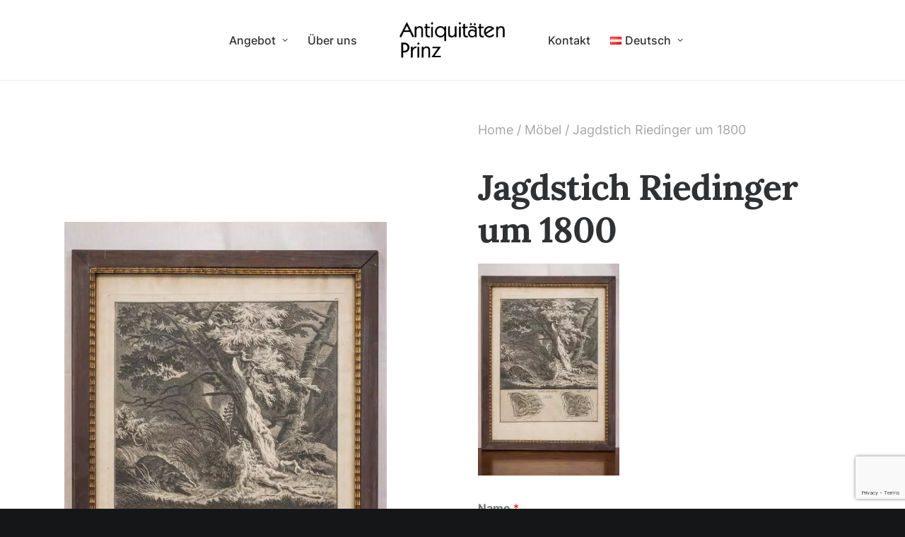

--- FILE ---
content_type: text/html; charset=UTF-8
request_url: https://www.antike-moebel.at/moebel/jagdstich-riedinger-um-1800/
body_size: 10451
content:
<!DOCTYPE html><html class="touch" lang="de-AT" prefix="og: https://ogp.me/ns#" xmlns="http://www.w3.org/1999/xhtml"><head><meta http-equiv="Content-Type" content="text/html; charset=UTF-8"><meta name="viewport" content="width=device-width, initial-scale=1"><link rel="profile" href="http://gmpg.org/xfn/11"><link rel="pingback" href="https://www.antike-moebel.at/xmlrpc.php"> <script id="cookieyes" type="text/javascript" src="https://cdn-cookieyes.com/client_data/17099903093132038ec060ca/script.js"></script> <link media="all" href="https://www.antike-moebel.at/wp-content/cache/autoptimize/css/autoptimize_d6467468275af00c1820921612fc9a35.css" rel="stylesheet"><title>Jagdstich Riedinger um 1800 - Antiquitäten Prinz Salzburg</title><meta name="robots" content="index, follow, max-snippet:-1, max-video-preview:-1, max-image-preview:large"/><link rel="canonical" href="https://www.antike-moebel.at/moebel/jagdstich-riedinger-um-1800/" /><meta property="og:locale" content="de_DE" /><meta property="og:type" content="article" /><meta property="og:title" content="Jagdstich Riedinger um 1800 - Antiquitäten Prinz Salzburg" /><meta property="og:url" content="https://www.antike-moebel.at/moebel/jagdstich-riedinger-um-1800/" /><meta property="og:site_name" content="Antiquitäten Prinz Salzburg" /><meta property="og:updated_time" content="2021-10-23T18:54:33+01:00" /><meta property="og:image" content="https://www.antike-moebel.at/wp-content/uploads/2021/08/DSC08025.jpeg" /><meta property="og:image:secure_url" content="https://www.antike-moebel.at/wp-content/uploads/2021/08/DSC08025.jpeg" /><meta property="og:image:width" content="1000" /><meta property="og:image:height" content="1500" /><meta property="og:image:alt" content="Jagdstich Riedinger um 1800" /><meta property="og:image:type" content="image/jpeg" /><meta name="twitter:card" content="summary_large_image" /><meta name="twitter:title" content="Jagdstich Riedinger um 1800 - Antiquitäten Prinz Salzburg" /><meta name="twitter:image" content="https://www.antike-moebel.at/wp-content/uploads/2021/08/DSC08025.jpeg" /><link rel='dns-prefetch' href='//www.googletagmanager.com' /><link rel="alternate" type="application/rss+xml" title="Antiquitäten Prinz Salzburg &raquo; Feed" href="https://www.antike-moebel.at/feed/" /><link rel="alternate" type="application/rss+xml" title="Antiquitäten Prinz Salzburg &raquo; Kommentar-Feed" href="https://www.antike-moebel.at/comments/feed/" /><link rel='stylesheet' id='uncodefont-google-css' href='https://www.antike-moebel.at/wp-content/cache/autoptimize/css/autoptimize_single_5aa44e142c1d6ba2d44e2f994a5e03c6.css?ver=1661422076' type='text/css' media='all' /> <script type='text/javascript' id='uncode-init-js-extra'>var SiteParameters = {"days":"days","hours":"hours","minutes":"minutes","seconds":"seconds","constant_scroll":"on","scroll_speed":"12.25","parallax_factor":"0.1","loading":"Loading\u2026","slide_name":"slide","slide_footer":"footer","ajax_url":"https:\/\/www.antike-moebel.at\/wp-admin\/admin-ajax.php","nonce_adaptive_images":"8ac1e7a42c","nonce_srcset_async":"503c1ecff0","enable_debug":"","block_mobile_videos":"","is_frontend_editor":"","main_width":["1200","px"],"mobile_parallax_allowed":"","wireframes_plugin_active":"","sticky_elements":"on","lazyload_type":"","resize_quality":"80","register_metadata":"1","bg_changer_time":"1000","update_wc_fragments":"1","optimize_shortpixel_image":"","custom_cursor_selector":"[href], .trigger-overlay, .owl-next, .owl-prev, .owl-dot, input[type=\"submit\"], input[type=\"checkbox\"], button[type=\"submit\"], a[class^=\"ilightbox\"], .ilightbox-thumbnail, .ilightbox-prev, .ilightbox-next, .overlay-close, .unmodal-close, .qty-inset > span, .share-button li, .uncode-post-titles .tmb.tmb-click-area, .btn-link, .tmb-click-row .t-inside, .lg-outer button, .lg-thumb img","mobile_parallax_animation":"","lbox_enhanced":"","native_media_player":"","vimeoPlayerParams":"?autoplay=0","ajax_filter_key_search":"key","ajax_filter_key_unfilter":"unfilter","dynamic_srcset_active":"1","dynamic_srcset_bg_mobile_breakpoint":"570","dynamic_srcset_bunch_limit":"1","dynamic_srcset_bg_mobile_size":"0","activate_webp":"","force_webp":""};</script> <script type='text/javascript' src='https://www.antike-moebel.at/wp-content/themes/uncode/library/js/init.min.js' id='uncode-init-js'></script> <script type='text/javascript' src='https://www.antike-moebel.at/wp-includes/js/jquery/jquery.min.js?ver=1698133331' id='jquery-core-js'></script> <script type='text/javascript' src='https://www.antike-moebel.at/wp-includes/js/jquery/jquery-migrate.min.js?ver=1698133331' id='jquery-migrate-js'></script> 
 <script type='text/javascript' src='https://www.googletagmanager.com/gtag/js?id=G-CZ4WKVL5DE' id='google_gtagjs-js' async></script> <script id="google_gtagjs-js-after" type="text/javascript">window.dataLayer = window.dataLayer || [];function gtag(){dataLayer.push(arguments);}
gtag("set","linker",{"domains":["www.antike-moebel.at"]});
gtag("js", new Date());
gtag("set", "developer_id.dZTNiMT", true);
gtag("config", "G-CZ4WKVL5DE");</script> <link rel="https://api.w.org/" href="https://www.antike-moebel.at/wp-json/" /><link rel="alternate" type="application/json" href="https://www.antike-moebel.at/wp-json/wp/v2/portfolio/102598" /><link rel="EditURI" type="application/rsd+xml" title="RSD" href="https://www.antike-moebel.at/xmlrpc.php?rsd" /><link rel='shortlink' href='https://www.antike-moebel.at/?p=102598' /><link rel="alternate" type="application/json+oembed" href="https://www.antike-moebel.at/wp-json/oembed/1.0/embed?url=https%3A%2F%2Fwww.antike-moebel.at%2Fmoebel%2Fjagdstich-riedinger-um-1800%2F" /><link rel="alternate" type="text/xml+oembed" href="https://www.antike-moebel.at/wp-json/oembed/1.0/embed?url=https%3A%2F%2Fwww.antike-moebel.at%2Fmoebel%2Fjagdstich-riedinger-um-1800%2F&#038;format=xml" /><meta name="generator" content="Site Kit by Google 1.170.0" /><script>document.createElement( "picture" );if(!window.HTMLPictureElement && document.addEventListener) {window.addEventListener("DOMContentLoaded", function() {var s = document.createElement("script");s.src = "https://www.antike-moebel.at/wp-content/plugins/webp-express/js/picturefill.min.js";document.body.appendChild(s);});}</script> <meta name="google-adsense-platform-account" content="ca-host-pub-2644536267352236"><meta name="google-adsense-platform-domain" content="sitekit.withgoogle.com"><link rel="icon" href="https://www.antike-moebel.at/wp-content/uploads/2021/08/cropped-crown_icon_135729-2-32x32.png" sizes="32x32" /><link rel="icon" href="https://www.antike-moebel.at/wp-content/uploads/2021/08/cropped-crown_icon_135729-2-192x192.png" sizes="192x192" /><link rel="apple-touch-icon" href="https://www.antike-moebel.at/wp-content/uploads/2021/08/cropped-crown_icon_135729-2-180x180.png" /><meta name="msapplication-TileImage" content="https://www.antike-moebel.at/wp-content/uploads/2021/08/cropped-crown_icon_135729-2-270x270.png" /> <noscript><style>.wpb_animate_when_almost_visible { opacity: 1; }</style></noscript></head><body class="portfolio-template-default single single-portfolio postid-102598  style-color-wayh-bg hormenu-position-left hmenu hmenu-center-split header-full-width main-center-align menu-mobile-animated menu-mobile-transparent menu-custom-padding menu-sticky-mobile menu-mobile-centered menu-has-cta mobile-parallax-not-allowed ilb-no-bounce unreg qw-body-scroll-disabled menu-sticky-fix wpb-js-composer js-comp-ver-6.9.0.2 vc_responsive" data-border="0"><div id="vh_layout_help"></div><div id="uncode-custom-cursor" class="in-content" data-cursor="" data-skin="light"><span></span><span></span></div><div id="uncode-custom-cursor-pilot" class="in-content" data-cursor="" data-skin="light"><span></span><span></span></div> <script type="text/javascript">UNCODE.initCursor();</script> <div class="body-borders" data-border="0"><div class="top-border body-border-shadow"></div><div class="right-border body-border-shadow"></div><div class="bottom-border body-border-shadow"></div><div class="left-border body-border-shadow"></div><div class="top-border style-color-xsdn-bg"></div><div class="right-border style-color-xsdn-bg"></div><div class="bottom-border style-color-xsdn-bg"></div><div class="left-border style-color-xsdn-bg"></div></div><div class="box-wrapper"><div class="box-container"> <script type="text/javascript" id="initBox">UNCODE.initBox();</script> <div class="menu-wrapper menu-sticky menu-sticky-mobile menu-animated"><header id="masthead" class="navbar menu-primary menu-light submenu-light menu-transparent menu-add-padding style-light-original menu-absolute menu-with-logo"><div class="menu-container menu-hide style-color-xsdn-bg menu-borders needs-after"><div class="row-menu limit-width"><div class="row-menu-inner"><div id="logo-container-mobile" class="col-lg-0 logo-container megamenu-diff desktop-hidden"><div class="navbar-header style-light"> <a href="https://www.antike-moebel.at/" class="navbar-brand" data-padding-shrink ="18" data-minheight="40"><div class="logo-image main-logo  logo-light" data-maxheight="60" style="height: 60px;"><picture><source srcset="https://www.antike-moebel.at/wp-content/webp-express/webp-images/uploads/2021/08/AntiquitaetenPrinzLogo-1.png.webp" type="image/webp"><img decoding="async" src="https://www.antike-moebel.at/wp-content/uploads/2021/08/AntiquitaetenPrinzLogo-1.png" alt="logo" width="255" height="90" class="img-responsive webpexpress-processed"></picture></div><div class="logo-image main-logo  logo-dark" data-maxheight="60" style="height: 60px;display:none;"><picture><source srcset="https://www.antike-moebel.at/wp-content/webp-express/webp-images/uploads/2021/08/AntiquitaetenPrinzLogo_Darkmode.png.webp" type="image/webp"><img decoding="async" src="https://www.antike-moebel.at/wp-content/uploads/2021/08/AntiquitaetenPrinzLogo_Darkmode.png" alt="logo" width="255" height="90" class="img-responsive webpexpress-processed"></picture></div></a></div><div class="mmb-container"><div class="mobile-additional-icons"></div><div class="mobile-menu-button mobile-menu-button-light lines-button"><span class="lines"><span></span></span></div></div></div><div class="col-lg-12 main-menu-container middle"><div class="menu-horizontal menu-dd-shadow-darker-lg menu-sub-enhanced"><div class="menu-horizontal-inner"><div class="nav navbar-nav navbar-main"><ul id="menu-main_navigation" class="menu-primary-inner menu-smart sm"><li id="menu-item-101254" class="menu-item menu-item-type-post_type menu-item-object-page menu-item-has-children menu-item-101254 dropdown menu-item-link"><a title="Angebot" href="https://www.antike-moebel.at/angebot/" data-toggle="dropdown" class="dropdown-toggle" data-type="title">Angebot<i class="fa fa-angle-down fa-dropdown"></i></a><ul role="menu" class="drop-menu"><li id="menu-item-102368" class="menu-item menu-item-type-post_type menu-item-object-page menu-item-102368"><a title="Sortiment" href="https://www.antike-moebel.at/angebot/">Sortiment<i class="fa fa-angle-right fa-dropdown"></i></a></li><li id="menu-item-102366" class="menu-item menu-item-type-custom menu-item-object-custom menu-item-102366"><a title="Zustellung" href="https://www.antike-moebel.at/angebot/#transport">Zustellung<i class="fa fa-angle-right fa-dropdown"></i></a></li></ul></li><li id="menu-item-101238" class="menu-item menu-item-type-post_type menu-item-object-page menu-item-101238 menu-item-link"><a title="Über uns" href="https://www.antike-moebel.at/uber-uns/">Über uns<i class="fa fa-angle-right fa-dropdown"></i></a></li><li id="menu-item-0" class="mobile-hidden tablet-hidden menu-item-0 menu-item-link"><div class="logo-container megamenu-diff middle"><div id="main-logo" class="navbar-header style-light"> <a href="https://www.antike-moebel.at/" class="navbar-brand" data-padding-shrink ="18" data-minheight="40"><div class="logo-image main-logo  logo-light" data-maxheight="60" style="height: 60px;"><picture><source srcset="https://www.antike-moebel.at/wp-content/webp-express/webp-images/uploads/2021/08/AntiquitaetenPrinzLogo-1.png.webp" type="image/webp"><img decoding="async" src="https://www.antike-moebel.at/wp-content/uploads/2021/08/AntiquitaetenPrinzLogo-1.png" alt="logo" width="255" height="90" class="img-responsive webpexpress-processed"></picture></div><div class="logo-image main-logo  logo-dark" data-maxheight="60" style="height: 60px;display:none;"><picture><source srcset="https://www.antike-moebel.at/wp-content/webp-express/webp-images/uploads/2021/08/AntiquitaetenPrinzLogo_Darkmode.png.webp" type="image/webp"><img decoding="async" src="https://www.antike-moebel.at/wp-content/uploads/2021/08/AntiquitaetenPrinzLogo_Darkmode.png" alt="logo" width="255" height="90" class="img-responsive webpexpress-processed"></picture></div></a></div><div class="mmb-container"><div class="mobile-menu-button mobile-menu-button-light lines-button"><span class="lines"><span></span></span></div></div></div></li><li id="menu-item-101237" class="menu-item menu-item-type-post_type menu-item-object-page menu-item-101237 menu-item-link"><a title="Kontakt" href="https://www.antike-moebel.at/kontakt/">Kontakt<i class="fa fa-angle-right fa-dropdown"></i></a></li><li id="menu-item-101790" class="pll-parent-menu-item menu-item menu-item-type-custom menu-item-object-custom current-menu-parent menu-item-has-children menu-item-101790 dropdown menu-item-link"><a title="&lt;img src=&quot;[data-uri]&quot; alt=&quot;Deutsch&quot; width=&quot;16&quot; height=&quot;11&quot; style=&quot;width: 16px; height: 11px;&quot; /&gt;&lt;span style=&quot;margin-left:0.3em;&quot;&gt;Deutsch&lt;/span&gt;" href="#pll_switcher" data-toggle="dropdown" class="dropdown-toggle" data-type="title"><img decoding="async" src="[data-uri]" alt="Deutsch" width="16" height="11" style="width: 16px; height: 11px;" /><span style="margin-left:0.3em;">Deutsch</span><i class="fa fa-angle-down fa-dropdown"></i></a><ul role="menu" class="drop-menu"><li id="menu-item-101790-de" class="lang-item lang-item-97 lang-item-de current-lang lang-item-first menu-item menu-item-type-custom menu-item-object-custom menu-item-101790-de"><a title="&lt;img src=&quot;[data-uri]&quot; alt=&quot;Deutsch&quot; width=&quot;16&quot; height=&quot;11&quot; style=&quot;width: 16px; height: 11px;&quot; /&gt;&lt;span style=&quot;margin-left:0.3em;&quot;&gt;Deutsch&lt;/span&gt;" href="https://www.antike-moebel.at/moebel/jagdstich-riedinger-um-1800/" hreflang="de-AT" lang="de-AT"><img decoding="async" src="[data-uri]" alt="Deutsch" width="16" height="11" style="width: 16px; height: 11px;" /><span style="margin-left:0.3em;">Deutsch</span><i class="fa fa-angle-right fa-dropdown"></i></a></li><li id="menu-item-101790-en" class="lang-item lang-item-99 lang-item-en no-translation menu-item menu-item-type-custom menu-item-object-custom menu-item-101790-en"><a title="&lt;img src=&quot;[data-uri]&quot; alt=&quot;English&quot; width=&quot;16&quot; height=&quot;11&quot; style=&quot;width: 16px; height: 11px;&quot; /&gt;&lt;span style=&quot;margin-left:0.3em;&quot;&gt;English&lt;/span&gt;" href="https://www.antike-moebel.at/en/frontpage/" hreflang="en-GB" lang="en-GB"><img decoding="async" src="[data-uri]" alt="English" width="16" height="11" style="width: 16px; height: 11px;" /><span style="margin-left:0.3em;">English</span><i class="fa fa-angle-right fa-dropdown"></i></a></li></ul></li></ul></div></div></div></div></div></div></div></header></div> <script type="text/javascript" id="fixMenuHeight">UNCODE.fixMenuHeight();</script> <div class="main-wrapper"><div class="main-container"><div class="page-wrapper"><div class="sections-container"> <script type="text/javascript">UNCODE.initHeader();</script><div class="page-body style-color-xsdn-bg"><div class="portfolio-wrapper portfolio-wrapper-- portfolio-wrapper--with-builder"><div class="portfolio-body"><div class="post-content"><div data-parent="true" class="vc_row style-color-xsdn-bg row-container" id="row-unique-0"><div class="row unequal col-no-gutter no-top-padding no-bottom-padding no-h-padding full-width row-parent"><div class="wpb_row row-inner"><div class="wpb_column pos-middle pos-center align_center column_parent col-lg-6 single-internal-gutter"><div class="uncol style-light"  ><div class="uncoltable"><div class="uncell single-block-padding" ><div class="uncont"><div class="uncode-single-media  text-center animate_when_almost_visible left-t-right"><div class="single-wrapper" style="max-width: 80%;"><div class="uncode-single-media-wrapper single-advanced"><div class="tmb tmb-light tmb-overlay-text-anim tmb-overlay-text-left tmb-image-anim  tmb-media-first tmb-media-last tmb-content-overlay tmb-no-bg tmb-lightbox" ><div class="t-inside" ><div class="t-entry-visual"><div class="t-entry-visual-tc"><div class="t-entry-visual-cont"><div class="dummy" style="padding-top: 150%;"></div><a tabindex="-1" href="https://www.antike-moebel.at/wp-content/uploads/2021/08/DSC08025.jpeg" class="pushed" data-active="1" data-lbox="ilightbox_single-102052" data-options="width:1000,height:1500,thumbnail: 'https://www.antike-moebel.at/wp-content/uploads/2021/08/DSC08025-200x300.jpeg'"><div class="t-entry-visual-overlay"><div class="t-entry-visual-overlay-in style-dark-bg" style="opacity: 0.35;"></div></div><img decoding="async" class="srcset-async srcset-auto wp-image-102052" src="https://www.antike-moebel.at/wp-content/uploads/2021/08/DSC08025.jpeg" width="1000" height="1500" alt="DSC08025" data-no-bp="" data-bp="720,1032" data-uniqueid="102052-959940" data-guid="https://www.antike-moebel.at/wp-content/uploads/2021/08/DSC08025.jpeg" data-path="2021/08/DSC08025.jpeg" data-width="1000" data-height="1500" data-singlew="4.8" data-singleh="" data-crop="" loading="lazy" data-srcset="https://www.antike-moebel.at/wp-content/uploads/2021/08/DSC08025.jpeg 1000w, https://www.antike-moebel.at/wp-content/uploads/2021/08/DSC08025-200x300.jpeg 200w, https://www.antike-moebel.at/wp-content/uploads/2021/08/DSC08025-683x1024.jpeg 683w, https://www.antike-moebel.at/wp-content/uploads/2021/08/DSC08025-768x1152.jpeg 768w, https://www.antike-moebel.at/wp-content/uploads/2021/08/DSC08025-uai-720x1080.jpeg 720w" srcset="[data-uri]" data- title="Riedinger Jagdstich"></a></div></div></div></div></div></div></div></div></div></div></div></div></div><div class="wpb_column pos-top pos-center align_left column_parent col-lg-6 single-internal-gutter"><div class="uncol style-light sticky-element sticky-sidebar"  ><div class="uncoltable"><div class="uncell double-block-padding" ><div class="uncont"><div class="uncode_breadcrumbs_wrap  bc-separator-slash module-text-lead mobile-hidden" ><ol class="breadcrumb breadcrumb-module"><li><a href="https://www.antike-moebel.at/">Home</a></li><li><a href="https://www.antike-moebel.at/moebel/">Möbel</a></li><li class="current">Jagdstich Riedinger um 1800</li></ol></div><div class="vc_row row-internal row-container"><div class="row row-child"><div class="wpb_row row-inner"><div class="wpb_column pos-top pos-left align_left column_child col-lg-12 half-internal-gutter"><div class="uncol style-light" ><div class="uncoltable"><div class="uncell no-block-padding" ><div class="uncont" style="max-width:80%;"><div class="vc_custom_heading_wrap "><div class="heading-text el-text" ><h1 class="font-175345 fontsize-155944 fontspace-781688 font-weight-700" ><span>Jagdstich Riedinger um 1800</span></h1></div><div class="clear"></div></div><div class="uncode_text_column" ><p><picture><source srcset="https://www.antike-moebel.at/wp-content/webp-express/webp-images/uploads/2021/08/DSC08025-200x300.jpeg.webp 200w, https://www.antike-moebel.at/wp-content/webp-express/webp-images/uploads/2021/08/DSC08025-683x1024.jpeg.webp 683w, https://www.antike-moebel.at/wp-content/webp-express/webp-images/uploads/2021/08/DSC08025-768x1152.jpeg.webp 768w, https://www.antike-moebel.at/wp-content/webp-express/webp-images/uploads/2021/08/DSC08025-uai-720x1080.jpeg.webp 720w, https://www.antike-moebel.at/wp-content/webp-express/webp-images/uploads/2021/08/DSC08025.jpeg.webp 1000w" sizes="(max-width: 200px) 100vw, 200px" type="image/webp"><img decoding="async" fetchpriority="high" class="alignnone size-medium wp-image-102052 webpexpress-processed" src="https://www.antike-moebel.at/wp-content/uploads/2021/08/DSC08025-200x300.jpeg" alt="DSC08025" width="200" height="300" srcset="https://www.antike-moebel.at/wp-content/uploads/2021/08/DSC08025-200x300.jpeg 200w, https://www.antike-moebel.at/wp-content/uploads/2021/08/DSC08025-683x1024.jpeg 683w, https://www.antike-moebel.at/wp-content/uploads/2021/08/DSC08025-768x1152.jpeg 768w, https://www.antike-moebel.at/wp-content/uploads/2021/08/DSC08025-uai-720x1080.jpeg 720w, https://www.antike-moebel.at/wp-content/uploads/2021/08/DSC08025.jpeg 1000w" sizes="(max-width: 200px) 100vw, 200px" title="Jagdstich Riedinger um 1800"></picture></p></div><div class="wpforms-container wpforms-container-full" id="wpforms-102138"><form id="wpforms-form-102138" class="wpforms-validate wpforms-form wpforms-ajax-form" data-formid="102138" method="post" enctype="multipart/form-data" action="/moebel/jagdstich-riedinger-um-1800/" data-token="fb226b72528e230ff44abb9f2e8baffb" data-token-time="1768905838"><noscript class="wpforms-error-noscript">Please enable JavaScript in your browser to complete this form.</noscript><div class="wpforms-field-container"><div id="wpforms-102138-field_0-container" class="wpforms-field wpforms-field-name" data-field-id="0"><label class="wpforms-field-label" for="wpforms-102138-field_0">Name <span class="wpforms-required-label">*</span></label><input type="text" id="wpforms-102138-field_0" class="wpforms-field-medium wpforms-field-required" name="wpforms[fields][0]" required></div><div id="wpforms-102138-field_1-container" class="wpforms-field wpforms-field-email" data-field-id="1"><label class="wpforms-field-label" for="wpforms-102138-field_1">Email <span class="wpforms-required-label">*</span></label><input type="email" id="wpforms-102138-field_1" class="wpforms-field-medium wpforms-field-required" name="wpforms[fields][1]" spellcheck="false" required></div><div id="wpforms-102138-field_2-container" class="wpforms-field wpforms-field-textarea" data-field-id="2"><label class="wpforms-field-label" for="wpforms-102138-field_2">Nachricht <span class="wpforms-required-label">*</span></label><textarea id="wpforms-102138-field_2" class="wpforms-field-medium wpforms-field-required" name="wpforms[fields][2]" required></textarea></div></div><div class="wpforms-recaptcha-container wpforms-is-recaptcha wpforms-is-recaptcha-type-v3" ><input type="hidden" name="wpforms[recaptcha]" value=""></div><div class="wpforms-submit-container" ><input type="hidden" name="wpforms[id]" value="102138"><input type="hidden" name="page_title" value="Jagdstich Riedinger um 1800"><input type="hidden" name="page_url" value="https://www.antike-moebel.at/moebel/jagdstich-riedinger-um-1800/"><input type="hidden" name="url_referer" value=""><input type="hidden" name="page_id" value="102598"><input type="hidden" name="wpforms[post_id]" value="102598"><button type="submit" name="wpforms[submit]" id="wpforms-submit-102138" class="wpforms-submit custom-link btn border-width-0 btn-accent" data-alt-text="Sende..." data-submit-text="Anfrage senden" aria-live="assertive" value="wpforms-submit">Anfrage senden</button><img decoding="async" src="https://www.antike-moebel.at/wp-content/plugins/wpforms-lite/assets/images/submit-spin.svg" class="wpforms-submit-spinner" style="display: none;" width="26" height="26" alt="Loading"></div></form></div></div></div></div></div></div></div></div></div></div></div></div></div></div><script id="script-row-unique-0" data-row="script-row-unique-0" type="text/javascript" class="vc_controls">UNCODE.initRow(document.getElementById("row-unique-0"));</script></div></div></div><div data-parent="true" class="vc_row style-color-xsdn-bg row-container" id="row-unique-1"><div class="row unequal col-no-gutter no-top-padding no-bottom-padding no-h-padding full-width row-parent"><div class="wpb_row row-inner"><div class="wpb_column pos-middle pos-center align_center column_parent col-lg-12 single-internal-gutter"><div class="uncol style-light"  ><div class="uncoltable"><div class="uncell no-block-padding" ><div class="uncont"><div class="empty-space empty-single" ><span class="empty-space-inner"></span></div><div id="gallery-626468" class="isotope-system isotope-general-light grid-general-light"><div class="isotope-wrapper grid-wrapper single-gutter isotope-inner-padding grid-inner-padding style-color-prif-bg"><div class="isotope-container isotope-layout style-masonry" data-type="masonry" data-layout="cellsByRow" data-lg="1000" data-md="600" data-sm="480"></div></div></div></div></div></div></div></div><script id="script-row-unique-1" data-row="script-row-unique-1" type="text/javascript" class="vc_controls">UNCODE.initRow(document.getElementById("row-unique-1"));</script></div></div></div><div data-parent="true" class="vc_row row-container" id="row-unique-2"><div class="row limit-width row-parent"><div class="wpb_row row-inner"><div class="wpb_column pos-top pos-center align_center column_parent col-lg-12 single-internal-gutter"><div class="uncol style-light"  ><div class="uncoltable"><div class="uncell no-block-padding" ><div class="uncont"><div class="empty-space empty-single" ><span class="empty-space-inner"></span></div><div class="vc_custom_heading_wrap "><div class="heading-text el-text" ><h2 class="font-175345 h2 font-weight-300" ><span>Ähnliche Möbelstücke</span></h2></div><div class="clear"></div></div><div id="index-234711" class="isotope-system isotope-general-light grid-general-light" ><div class="isotope-wrapper grid-wrapper single-gutter"><div class="isotope-container grid-container isotope-layout style-masonry isotope-pagination grid-pagination" data-type="masonry" data-layout="masonry" data-lg="1000" data-md="600" data-sm="480" data-vp-height=""><div class="tmb atc-typography-inherit tmb-iso-w15 tmb-iso-h4 tmb-light tmb-overlay-text-anim tmb-overlay-anim tmb-content-center tmb-image-anim tmb-bordered  grid-cat-74 tmb-id-103085 tmb-img-ratio tmb-content-under tmb-media-first tmb-no-bg" ><div class="t-inside" ><div class="t-entry-visual"><div class="t-entry-visual-tc"><div class="t-entry-visual-cont"><div class="dummy" style="padding-top: 100%;"></div><a tabindex="-1" href="https://www.antike-moebel.at/moebel/bild-oel-auf-leinwand-ludwig-buergel-1901-1980/" class="pushed" target="_self" data-lb-index="0"><div class="t-entry-visual-overlay"><div class="t-entry-visual-overlay-in style-dark-bg" style="opacity: 0.5;"></div></div><img decoding="async" class="srcset-async srcset-auto srcset-on-layout wp-image-103086" src="https://www.antike-moebel.at/wp-content/uploads/2023/11/Bild_Buergel_A093-uai-1280x1280.jpg" width="1280" height="1280" alt="Bild Buergel A093 uai" data-no-bp="" data-bp="720,1032" data-uniqueid="103086-517764" data-guid="https://www.antike-moebel.at/wp-content/uploads/2023/11/Bild_Buergel_A093.jpg" data-path="2023/11/Bild_Buergel_A093.jpg" data-width="1920" data-height="1280" data-singlew="3" data-singleh="3" data-crop="1" loading="lazy" data-srcset="https://www.antike-moebel.at/wp-content/uploads/2023/11/Bild_Buergel_A093-uai-1280x1280.jpg 1280w, https://www.antike-moebel.at/wp-content/uploads/2023/11/Bild_Buergel_A093-150x150.jpg 150w, https://www.antike-moebel.at/wp-content/uploads/2023/11/Bild_Buergel_A093-60x60.jpg 60w, https://www.antike-moebel.at/wp-content/uploads/2023/11/Bild_Buergel_A093-348x348.jpg 348w, https://www.antike-moebel.at/wp-content/uploads/2023/11/Bild_Buergel_A093-uai-720x720.jpg 720w, https://www.antike-moebel.at/wp-content/uploads/2023/11/Bild_Buergel_A093-uai-1032x1032.jpg 1032w" srcset="[data-uri]" data- title="Ölbild auf Leinwand, Ludwig Bürgel (1901-1980)"></a></div></div></div><div class="t-entry-text"><div class="t-entry-text-tc half-block-padding"><div class="t-entry"><p class="t-entry-meta"><span class="t-entry-category"><a href="https://www.antike-moebel.at/moebel_cat/bilder-sonstiges/">Bilder &amp; Sonstiges</a></span></p><h5 class="t-entry-title font-175345 h5 font-weight-500 title-scale"><a href="https://www.antike-moebel.at/moebel/bild-oel-auf-leinwand-ludwig-buergel-1901-1980/" target="_self">Ölbild auf Leinwand, Ludwig Bürgel (1901-1980)</a></h5></div></div></div></div></div><div class="tmb atc-typography-inherit tmb-iso-w15 tmb-iso-h4 tmb-light tmb-overlay-text-anim tmb-overlay-anim tmb-content-center tmb-image-anim tmb-bordered  grid-cat-74 tmb-id-103069 tmb-img-ratio tmb-content-under tmb-media-first tmb-no-bg" ><div class="t-inside" ><div class="t-entry-visual"><div class="t-entry-visual-tc"><div class="t-entry-visual-cont"><div class="dummy" style="padding-top: 100%;"></div><a tabindex="-1" href="https://www.antike-moebel.at/moebel/kasimir-luigi-parlament-wien-1922/" class="pushed" target="_self" data-lb-index="1"><div class="t-entry-visual-overlay"><div class="t-entry-visual-overlay-in style-dark-bg" style="opacity: 0.5;"></div></div><img decoding="async" class="srcset-async srcset-auto srcset-on-layout wp-image-103070" src="https://www.antike-moebel.at/wp-content/uploads/2023/10/A092_KasimirLuigi_Parlament-Wien-uai-1174x1174.jpg" width="1174" height="1174" alt="A092 KasimirLuigi Parlament Wien uai" data-no-bp="" data-bp="720,1032" data-uniqueid="103070-193512" data-guid="https://www.antike-moebel.at/wp-content/uploads/2023/10/A092_KasimirLuigi_Parlament-Wien.jpg" data-path="2023/10/A092_KasimirLuigi_Parlament-Wien.jpg" data-width="1174" data-height="1500" data-singlew="3" data-singleh="3" data-crop="1" loading="lazy" data-srcset="https://www.antike-moebel.at/wp-content/uploads/2023/10/A092_KasimirLuigi_Parlament-Wien-uai-1174x1174.jpg 1174w, https://www.antike-moebel.at/wp-content/uploads/2023/10/A092_KasimirLuigi_Parlament-Wien-150x150.jpg 150w, https://www.antike-moebel.at/wp-content/uploads/2023/10/A092_KasimirLuigi_Parlament-Wien-60x60.jpg 60w, https://www.antike-moebel.at/wp-content/uploads/2023/10/A092_KasimirLuigi_Parlament-Wien-348x348.jpg 348w, https://www.antike-moebel.at/wp-content/uploads/2023/10/A092_KasimirLuigi_Parlament-Wien-uai-720x720.jpg 720w, https://www.antike-moebel.at/wp-content/uploads/2023/10/A092_KasimirLuigi_Parlament-Wien-uai-1032x1032.jpg 1032w" srcset="[data-uri]" data- title="Kasimir Luigi, &quot;Parlament Wien&quot;- 1922"></a></div></div></div><div class="t-entry-text"><div class="t-entry-text-tc half-block-padding"><div class="t-entry"><p class="t-entry-meta"><span class="t-entry-category"><a href="https://www.antike-moebel.at/moebel_cat/bilder-sonstiges/">Bilder &amp; Sonstiges</a></span></p><h5 class="t-entry-title font-175345 h5 font-weight-500 title-scale"><a href="https://www.antike-moebel.at/moebel/kasimir-luigi-parlament-wien-1922/" target="_self">Kasimir Luigi, &#8222;Parlament Wien&#8220;- 1922</a></h5></div></div></div></div></div><div class="tmb atc-typography-inherit tmb-iso-w15 tmb-iso-h4 tmb-light tmb-overlay-text-anim tmb-overlay-anim tmb-content-center tmb-image-anim tmb-bordered  grid-cat-74 tmb-id-103059 tmb-img-ratio tmb-content-under tmb-media-first tmb-no-bg" ><div class="t-inside" ><div class="t-entry-visual"><div class="t-entry-visual-tc"><div class="t-entry-visual-cont"><div class="dummy" style="padding-top: 100%;"></div><a tabindex="-1" href="https://www.antike-moebel.at/moebel/kasimir-luigi-grinzing-bei-wien-1940/" class="pushed" target="_self" data-lb-index="2"><div class="t-entry-visual-overlay"><div class="t-entry-visual-overlay-in style-dark-bg" style="opacity: 0.5;"></div></div><img decoding="async" class="srcset-async srcset-auto srcset-on-layout wp-image-103060" src="https://www.antike-moebel.at/wp-content/uploads/2023/10/A091_KasimirLuigi_Grinzing-bei-Wien-uai-1280x1280.jpg" width="1280" height="1280" alt="A091 KasimirLuigi Grinzing bei Wien uai" data-no-bp="" data-bp="720,1032" data-uniqueid="103060-213497" data-guid="https://www.antike-moebel.at/wp-content/uploads/2023/10/A091_KasimirLuigi_Grinzing-bei-Wien.jpg" data-path="2023/10/A091_KasimirLuigi_Grinzing-bei-Wien.jpg" data-width="1920" data-height="1280" data-singlew="3" data-singleh="3" data-crop="1" loading="lazy" data-srcset="https://www.antike-moebel.at/wp-content/uploads/2023/10/A091_KasimirLuigi_Grinzing-bei-Wien-uai-1280x1280.jpg 1280w, https://www.antike-moebel.at/wp-content/uploads/2023/10/A091_KasimirLuigi_Grinzing-bei-Wien-150x150.jpg 150w, https://www.antike-moebel.at/wp-content/uploads/2023/10/A091_KasimirLuigi_Grinzing-bei-Wien-60x60.jpg 60w, https://www.antike-moebel.at/wp-content/uploads/2023/10/A091_KasimirLuigi_Grinzing-bei-Wien-348x348.jpg 348w, https://www.antike-moebel.at/wp-content/uploads/2023/10/A091_KasimirLuigi_Grinzing-bei-Wien-uai-720x720.jpg 720w, https://www.antike-moebel.at/wp-content/uploads/2023/10/A091_KasimirLuigi_Grinzing-bei-Wien-uai-1032x1032.jpg 1032w" srcset="[data-uri]" data- title="Kasimir Luigi, &quot;Grinzing bei Wien&quot; 1940"></a></div></div></div><div class="t-entry-text"><div class="t-entry-text-tc half-block-padding"><div class="t-entry"><p class="t-entry-meta"><span class="t-entry-category"><a href="https://www.antike-moebel.at/moebel_cat/bilder-sonstiges/">Bilder &amp; Sonstiges</a></span></p><h5 class="t-entry-title font-175345 h5 font-weight-500 title-scale"><a href="https://www.antike-moebel.at/moebel/kasimir-luigi-grinzing-bei-wien-1940/" target="_self">Kasimir Luigi, &#8222;Grinzing bei Wien&#8220; 1940</a></h5></div></div></div></div></div><div class="tmb atc-typography-inherit tmb-iso-w15 tmb-iso-h4 tmb-light tmb-overlay-text-anim tmb-overlay-anim tmb-content-center tmb-image-anim tmb-bordered  grid-cat-74 tmb-id-103052 tmb-img-ratio tmb-content-under tmb-media-first tmb-no-bg" ><div class="t-inside" ><div class="t-entry-visual"><div class="t-entry-visual-tc"><div class="t-entry-visual-cont"><div class="dummy" style="padding-top: 100%;"></div><a tabindex="-1" href="https://www.antike-moebel.at/moebel/biedermeier-spiegel-nuss/" class="pushed" target="_self" data-lb-index="3"><div class="t-entry-visual-overlay"><div class="t-entry-visual-overlay-in style-dark-bg" style="opacity: 0.5;"></div></div><img decoding="async" class="srcset-async srcset-auto srcset-on-layout wp-image-103053" src="https://www.antike-moebel.at/wp-content/uploads/2023/10/A090_Biedermeier_Spiegel-uai-1000x1000.jpg" width="1000" height="1000" alt="A090 Biedermeier Spiegel uai" data-no-bp="" data-bp="720,1032" data-uniqueid="103053-824522" data-guid="https://www.antike-moebel.at/wp-content/uploads/2023/10/A090_Biedermeier_Spiegel.jpg" data-path="2023/10/A090_Biedermeier_Spiegel.jpg" data-width="1000" data-height="1500" data-singlew="3" data-singleh="3" data-crop="1" loading="lazy" data-srcset="https://www.antike-moebel.at/wp-content/uploads/2023/10/A090_Biedermeier_Spiegel-uai-1000x1000.jpg 1000w, https://www.antike-moebel.at/wp-content/uploads/2023/10/A090_Biedermeier_Spiegel-150x150.jpg 150w, https://www.antike-moebel.at/wp-content/uploads/2023/10/A090_Biedermeier_Spiegel-60x60.jpg 60w, https://www.antike-moebel.at/wp-content/uploads/2023/10/A090_Biedermeier_Spiegel-348x348.jpg 348w, https://www.antike-moebel.at/wp-content/uploads/2023/10/A090_Biedermeier_Spiegel-uai-720x720.jpg 720w" srcset="[data-uri]" data- title="Biedermeier Spiegel, Nuss"></a></div></div></div><div class="t-entry-text"><div class="t-entry-text-tc half-block-padding"><div class="t-entry"><p class="t-entry-meta"><span class="t-entry-category"><a href="https://www.antike-moebel.at/moebel_cat/bilder-sonstiges/">Bilder &amp; Sonstiges</a></span></p><h5 class="t-entry-title font-175345 h5 font-weight-500 title-scale"><a href="https://www.antike-moebel.at/moebel/biedermeier-spiegel-nuss/" target="_self">Biedermeier Spiegel, Nuss</a></h5></div></div></div></div></div><div class="tmb atc-typography-inherit tmb-iso-w15 tmb-iso-h4 tmb-light tmb-overlay-text-anim tmb-overlay-anim tmb-content-center tmb-image-anim tmb-bordered  grid-cat-74 tmb-id-102989 tmb-img-ratio tmb-content-under tmb-media-first tmb-no-bg" ><div class="t-inside" ><div class="t-entry-visual"><div class="t-entry-visual-tc"><div class="t-entry-visual-cont"><div class="dummy" style="padding-top: 100%;"></div><a tabindex="-1" href="https://www.antike-moebel.at/moebel/bild-vicenza-1906-carl-pippich/" class="pushed" target="_self" data-lb-index="4"><div class="t-entry-visual-overlay"><div class="t-entry-visual-overlay-in style-dark-bg" style="opacity: 0.5;"></div></div><img decoding="async" class="srcset-async srcset-auto srcset-on-layout wp-image-102990" src="https://www.antike-moebel.at/wp-content/uploads/2023/06/Bild_Vicenza_Pippich_vorne-uai-1280x1280.jpg" width="1280" height="1280" alt="Bild Vicenza Pippich vorne uai" data-no-bp="" data-bp="720,1032" data-uniqueid="102990-128399" data-guid="https://www.antike-moebel.at/wp-content/uploads/2023/06/Bild_Vicenza_Pippich_vorne.jpg" data-path="2023/06/Bild_Vicenza_Pippich_vorne.jpg" data-width="1920" data-height="1280" data-singlew="3" data-singleh="3" data-crop="1" loading="lazy" data-srcset="https://www.antike-moebel.at/wp-content/uploads/2023/06/Bild_Vicenza_Pippich_vorne-uai-1280x1280.jpg 1280w, https://www.antike-moebel.at/wp-content/uploads/2023/06/Bild_Vicenza_Pippich_vorne-150x150.jpg 150w, https://www.antike-moebel.at/wp-content/uploads/2023/06/Bild_Vicenza_Pippich_vorne-60x60.jpg 60w, https://www.antike-moebel.at/wp-content/uploads/2023/06/Bild_Vicenza_Pippich_vorne-348x348.jpg 348w, https://www.antike-moebel.at/wp-content/uploads/2023/06/Bild_Vicenza_Pippich_vorne-uai-720x720.jpg 720w, https://www.antike-moebel.at/wp-content/uploads/2023/06/Bild_Vicenza_Pippich_vorne-uai-1032x1032.jpg 1032w" srcset="[data-uri]" data- title="Bild &quot;Vicenza&quot;, 1906, Carl Pippich"></a></div></div></div><div class="t-entry-text"><div class="t-entry-text-tc half-block-padding"><div class="t-entry"><p class="t-entry-meta"><span class="t-entry-category"><a href="https://www.antike-moebel.at/moebel_cat/bilder-sonstiges/">Bilder &amp; Sonstiges</a></span></p><h5 class="t-entry-title font-175345 h5 font-weight-500 title-scale"><a href="https://www.antike-moebel.at/moebel/bild-vicenza-1906-carl-pippich/" target="_self">Bild &#8222;Vicenza&#8220;, 1906, Carl Pippich</a></h5></div></div></div></div></div></div></div></div><div class="empty-space empty-double" ><span class="empty-space-inner"></span></div></div></div></div></div></div><script id="script-row-unique-2" data-row="script-row-unique-2" type="text/javascript" class="vc_controls">UNCODE.initRow(document.getElementById("row-unique-2"));</script></div></div></div></div></div></div></div><div class="row-container row-navigation row-navigation-light"><div class="row row-parent style-light limit-width"><nav class="post-navigation"><ul class="navigation"><li class="page-prev"><span class="btn-container"><a class="btn btn-link text-default-color btn-icon-left" href="https://www.antike-moebel.at/moebel/provinzieller-zierlicher-beistelltisch-nuss-1800/" rel="prev"><i class="fa fa-angle-left"></i><span>Prev</span></a></span></li><li class="page-next"><span class="btn-container"><a class="btn btn-link text-default-color btn-icon-right" href="https://www.antike-moebel.at/moebel/biedermeier-vitrine-geschwungen-nuss-um-1850/" rel="next"><span>Next</span><i class="fa fa-angle-right"></i></a></span></li></ul></nav></div></div></div></div><footer id="colophon" class="site-footer"><div class="row-container style-dark-bg footer-last"><div class="row row-parent style-dark limit-width no-top-padding no-h-padding no-bottom-padding"><div class="site-info uncell col-lg-6 pos-middle text-left">&copy; 2026 Antiquitäten Prinz Salzburg. All rights reserved</div></div></div></footer></div></div></div></div><div class="style-light footer-scroll-top"><a href="#" class="scroll-top"><i class="fa fa-angle-up fa-stack btn-default btn-hover-nobg"></i></a></div> <script type="text/html" id="wpb-modifications"></script> <script type='text/javascript' src='https://www.antike-moebel.at/wp-content/themes/uncode/library/js/global.min.js' id='uncode-global-js'></script> <script type='text/javascript' src='https://www.antike-moebel.at/wp-content/themes/uncode/library/js/utils.min.js' id='uncode-utils-js'></script> <script type='text/javascript' src='https://www.antike-moebel.at/wp-content/themes/uncode/library/js/menuSystem.min.js' id='uncode-menuSystem-js'></script> <script type='text/javascript' src='https://www.antike-moebel.at/wp-content/themes/uncode/library/js/disableHoverScroll.min.js' id='uncode-disableHoverScroll-js'></script> <script type='text/javascript' src='https://www.antike-moebel.at/wp-content/themes/uncode/library/js/animations.min.js' id='uncode-animations-js'></script> <script type='text/javascript' src='https://www.antike-moebel.at/wp-content/themes/uncode/library/js/tapHover.min.js' id='uncode-tapHover-js'></script> <script type='text/javascript' src='https://www.antike-moebel.at/wp-content/themes/uncode/library/js/preventDoubleTransition.min.js' id='uncode-preventDoubleTransition-js'></script> <script type='text/javascript' src='https://www.antike-moebel.at/wp-content/themes/uncode/library/js/printScreen.min.js' id='uncode-printScreen-js'></script> <script type='text/javascript' src='https://www.antike-moebel.at/wp-content/themes/uncode/library/js/lib/isotope.pkgd.min.js' id='isotope-library-js'></script> <script type='text/javascript' src='https://www.antike-moebel.at/wp-content/themes/uncode/library/js/isotopeLayout.min.js' id='uncode-isotope-js'></script> <script type='text/javascript' src='https://www.antike-moebel.at/wp-content/themes/uncode/library/js/lib/cells-by-row.min.js' id='cells-by-row-js'></script> <script type='text/javascript' src='https://www.antike-moebel.at/wp-content/themes/uncode/library/js/lib/jquery.waypoints.min.js' id='jquery-waypoints-js'></script> <script type='text/javascript' src='https://www.antike-moebel.at/wp-content/themes/uncode/library/js/lib/jquery.smartmenus.min.js' id='jquery-smartmenus-js'></script> <script type='text/javascript' src='https://www.antike-moebel.at/wp-content/themes/uncode/library/js/lib/jquery.easing.min.js' id='jquery-easing-js'></script> <script type='text/javascript' src='https://www.antike-moebel.at/wp-content/themes/uncode/library/js/lib/jquery.mousewheel.min.js' id='jquery-mousewheel-js'></script> <script type='text/javascript' src='https://www.antike-moebel.at/wp-content/themes/uncode/library/js/lib/ilightbox.min.js' id='ilightbox-js'></script> <script type='text/javascript' src='https://www.antike-moebel.at/wp-content/themes/uncode/library/js/lightbox.min.js' id='uncode-lightbox-js'></script> <script type='text/javascript' src='https://www.antike-moebel.at/wp-content/themes/uncode/library/js/lib/share.min.js' id='share-js'></script> <script type='text/javascript' src='https://www.antike-moebel.at/wp-content/themes/uncode/library/js/share.min.js' id='uncode-share-js'></script> <script type='text/javascript' src='https://www.antike-moebel.at/wp-content/themes/uncode/library/js/lib/jquery.sticky-kit.min.js' id='jquery-sticky-kit-js'></script> <script type='text/javascript' src='https://www.antike-moebel.at/wp-content/themes/uncode/library/js/stickyElements.min.js' id='uncode-stickyElements-js'></script> <script type='text/javascript' src='https://www.antike-moebel.at/wp-content/themes/uncode/library/js/lib/transition.min.js' id='transition-js'></script> <script type='text/javascript' src='https://www.antike-moebel.at/wp-content/themes/uncode/library/js/cursor.min.js' id='uncode-cursor-js'></script> <script type='text/javascript' src='https://www.antike-moebel.at/wp-content/themes/uncode/library/js/app-loader.min.js' id='uncode-app-js'></script> <script type='text/javascript' src='https://www.antike-moebel.at/wp-content/plugins/wpforms-lite/assets/lib/jquery.validate.min.js?ver=1765487266' id='wpforms-validation-js'></script> <script type='text/javascript' src='https://www.antike-moebel.at/wp-content/plugins/wpforms-lite/assets/lib/mailcheck.min.js?ver=1765487266' id='wpforms-mailcheck-js'></script> <script type='text/javascript' src='https://www.antike-moebel.at/wp-content/plugins/wpforms-lite/assets/lib/punycode.min.js?ver=1765487266' id='wpforms-punycode-js'></script> <script type='text/javascript' src='https://www.antike-moebel.at/wp-content/plugins/wpforms-lite/assets/js/share/utils.min.js?ver=1765487266' id='wpforms-generic-utils-js'></script> <script type='text/javascript' src='https://www.antike-moebel.at/wp-content/plugins/wpforms-lite/assets/js/frontend/wpforms.min.js?ver=1765487266' id='wpforms-js'></script> <script type='text/javascript' src='https://www.google.com/recaptcha/api.js?render=6Ld9TkEdAAAAAHoPIAesM6vzdZvaHdLzdIbaYqin' id='wpforms-recaptcha-js'></script> <script id="wpforms-recaptcha-js-after" type="text/javascript">var wpformsDispatchEvent = function (el, ev, custom) {
				var e = document.createEvent(custom ? "CustomEvent" : "HTMLEvents");
				custom ? e.initCustomEvent(ev, true, true, false) : e.initEvent(ev, true, true);
				el.dispatchEvent(e);
			};
		var wpformsRecaptchaV3Execute = function ( callback ) {
					grecaptcha.execute( "6Ld9TkEdAAAAAHoPIAesM6vzdZvaHdLzdIbaYqin", { action: "wpforms" } ).then( function ( token ) {
						Array.prototype.forEach.call( document.getElementsByName( "wpforms[recaptcha]" ), function ( el ) {
							el.value = token;
						} );
						if ( typeof callback === "function" ) {
							return callback();
						}
					} );
				}
				grecaptcha.ready( function () {
					wpformsDispatchEvent( document, "wpformsRecaptchaLoaded", true );
				} );</script> <script type='text/javascript' src='https://www.antike-moebel.at/wp-content/plugins/wpforms-lite/assets/js/frontend/fields/address.min.js?ver=1765487266' id='wpforms-address-field-js'></script> <script type='text/javascript'>(function() {
				var expirationDate = new Date();
				expirationDate.setTime( expirationDate.getTime() + 31536000 * 1000 );
				document.cookie = "pll_language=de; expires=" + expirationDate.toUTCString() + "; path=/; secure; SameSite=Lax";
			}());</script> <script type='text/javascript'>var wpforms_settings = {"val_required":"This field is required.","val_email":"Please enter a valid email address.","val_email_suggestion":"Did you mean {suggestion}?","val_email_suggestion_title":"Click to accept this suggestion.","val_email_restricted":"This email address is not allowed.","val_number":"Please enter a valid number.","val_number_positive":"Please enter a valid positive number.","val_minimum_price":"Amount entered is less than the required minimum.","val_confirm":"Field values do not match.","val_checklimit":"You have exceeded the number of allowed selections: {#}.","val_limit_characters":"{count} of {limit} max characters.","val_limit_words":"{count} of {limit} max words.","val_min":"Please enter a value greater than or equal to {0}.","val_max":"Please enter a value less than or equal to {0}.","val_recaptcha_fail_msg":"Google reCAPTCHA verification failed, please try again later.","val_turnstile_fail_msg":"Cloudflare Turnstile verification failed, please try again later.","val_inputmask_incomplete":"Please fill out the field in required format.","uuid_cookie":"","locale":"de","country":"","country_list_label":"Country list","wpforms_plugin_url":"https:\/\/www.antike-moebel.at\/wp-content\/plugins\/wpforms-lite\/","gdpr":"1","ajaxurl":"https:\/\/www.antike-moebel.at\/wp-admin\/admin-ajax.php","mailcheck_enabled":"1","mailcheck_domains":[],"mailcheck_toplevel_domains":["dev"],"is_ssl":"1","currency_code":"USD","currency_thousands":",","currency_decimals":"2","currency_decimal":".","currency_symbol":"$","currency_symbol_pos":"left","val_requiredpayment":"Payment is required.","val_creditcard":"Please enter a valid credit card number.","readOnlyDisallowedFields":["captcha","content","divider","hidden","html","entry-preview","pagebreak","payment-total","gdpr-checkbox"],"error_updating_token":"Error updating token. Please try again or contact support if the issue persists.","network_error":"Network error or server is unreachable. Check your connection or try again later.","token_cache_lifetime":"86400","hn_data":[],"address_field":{"list_countries_without_states":["GB","DE","CH","NL"]}}</script> </body></html>

--- FILE ---
content_type: text/html; charset=utf-8
request_url: https://www.google.com/recaptcha/api2/anchor?ar=1&k=6Ld9TkEdAAAAAHoPIAesM6vzdZvaHdLzdIbaYqin&co=aHR0cHM6Ly93d3cuYW50aWtlLW1vZWJlbC5hdDo0NDM.&hl=en&v=PoyoqOPhxBO7pBk68S4YbpHZ&size=invisible&anchor-ms=20000&execute-ms=30000&cb=7mcnrd3lo5rz
body_size: 48573
content:
<!DOCTYPE HTML><html dir="ltr" lang="en"><head><meta http-equiv="Content-Type" content="text/html; charset=UTF-8">
<meta http-equiv="X-UA-Compatible" content="IE=edge">
<title>reCAPTCHA</title>
<style type="text/css">
/* cyrillic-ext */
@font-face {
  font-family: 'Roboto';
  font-style: normal;
  font-weight: 400;
  font-stretch: 100%;
  src: url(//fonts.gstatic.com/s/roboto/v48/KFO7CnqEu92Fr1ME7kSn66aGLdTylUAMa3GUBHMdazTgWw.woff2) format('woff2');
  unicode-range: U+0460-052F, U+1C80-1C8A, U+20B4, U+2DE0-2DFF, U+A640-A69F, U+FE2E-FE2F;
}
/* cyrillic */
@font-face {
  font-family: 'Roboto';
  font-style: normal;
  font-weight: 400;
  font-stretch: 100%;
  src: url(//fonts.gstatic.com/s/roboto/v48/KFO7CnqEu92Fr1ME7kSn66aGLdTylUAMa3iUBHMdazTgWw.woff2) format('woff2');
  unicode-range: U+0301, U+0400-045F, U+0490-0491, U+04B0-04B1, U+2116;
}
/* greek-ext */
@font-face {
  font-family: 'Roboto';
  font-style: normal;
  font-weight: 400;
  font-stretch: 100%;
  src: url(//fonts.gstatic.com/s/roboto/v48/KFO7CnqEu92Fr1ME7kSn66aGLdTylUAMa3CUBHMdazTgWw.woff2) format('woff2');
  unicode-range: U+1F00-1FFF;
}
/* greek */
@font-face {
  font-family: 'Roboto';
  font-style: normal;
  font-weight: 400;
  font-stretch: 100%;
  src: url(//fonts.gstatic.com/s/roboto/v48/KFO7CnqEu92Fr1ME7kSn66aGLdTylUAMa3-UBHMdazTgWw.woff2) format('woff2');
  unicode-range: U+0370-0377, U+037A-037F, U+0384-038A, U+038C, U+038E-03A1, U+03A3-03FF;
}
/* math */
@font-face {
  font-family: 'Roboto';
  font-style: normal;
  font-weight: 400;
  font-stretch: 100%;
  src: url(//fonts.gstatic.com/s/roboto/v48/KFO7CnqEu92Fr1ME7kSn66aGLdTylUAMawCUBHMdazTgWw.woff2) format('woff2');
  unicode-range: U+0302-0303, U+0305, U+0307-0308, U+0310, U+0312, U+0315, U+031A, U+0326-0327, U+032C, U+032F-0330, U+0332-0333, U+0338, U+033A, U+0346, U+034D, U+0391-03A1, U+03A3-03A9, U+03B1-03C9, U+03D1, U+03D5-03D6, U+03F0-03F1, U+03F4-03F5, U+2016-2017, U+2034-2038, U+203C, U+2040, U+2043, U+2047, U+2050, U+2057, U+205F, U+2070-2071, U+2074-208E, U+2090-209C, U+20D0-20DC, U+20E1, U+20E5-20EF, U+2100-2112, U+2114-2115, U+2117-2121, U+2123-214F, U+2190, U+2192, U+2194-21AE, U+21B0-21E5, U+21F1-21F2, U+21F4-2211, U+2213-2214, U+2216-22FF, U+2308-230B, U+2310, U+2319, U+231C-2321, U+2336-237A, U+237C, U+2395, U+239B-23B7, U+23D0, U+23DC-23E1, U+2474-2475, U+25AF, U+25B3, U+25B7, U+25BD, U+25C1, U+25CA, U+25CC, U+25FB, U+266D-266F, U+27C0-27FF, U+2900-2AFF, U+2B0E-2B11, U+2B30-2B4C, U+2BFE, U+3030, U+FF5B, U+FF5D, U+1D400-1D7FF, U+1EE00-1EEFF;
}
/* symbols */
@font-face {
  font-family: 'Roboto';
  font-style: normal;
  font-weight: 400;
  font-stretch: 100%;
  src: url(//fonts.gstatic.com/s/roboto/v48/KFO7CnqEu92Fr1ME7kSn66aGLdTylUAMaxKUBHMdazTgWw.woff2) format('woff2');
  unicode-range: U+0001-000C, U+000E-001F, U+007F-009F, U+20DD-20E0, U+20E2-20E4, U+2150-218F, U+2190, U+2192, U+2194-2199, U+21AF, U+21E6-21F0, U+21F3, U+2218-2219, U+2299, U+22C4-22C6, U+2300-243F, U+2440-244A, U+2460-24FF, U+25A0-27BF, U+2800-28FF, U+2921-2922, U+2981, U+29BF, U+29EB, U+2B00-2BFF, U+4DC0-4DFF, U+FFF9-FFFB, U+10140-1018E, U+10190-1019C, U+101A0, U+101D0-101FD, U+102E0-102FB, U+10E60-10E7E, U+1D2C0-1D2D3, U+1D2E0-1D37F, U+1F000-1F0FF, U+1F100-1F1AD, U+1F1E6-1F1FF, U+1F30D-1F30F, U+1F315, U+1F31C, U+1F31E, U+1F320-1F32C, U+1F336, U+1F378, U+1F37D, U+1F382, U+1F393-1F39F, U+1F3A7-1F3A8, U+1F3AC-1F3AF, U+1F3C2, U+1F3C4-1F3C6, U+1F3CA-1F3CE, U+1F3D4-1F3E0, U+1F3ED, U+1F3F1-1F3F3, U+1F3F5-1F3F7, U+1F408, U+1F415, U+1F41F, U+1F426, U+1F43F, U+1F441-1F442, U+1F444, U+1F446-1F449, U+1F44C-1F44E, U+1F453, U+1F46A, U+1F47D, U+1F4A3, U+1F4B0, U+1F4B3, U+1F4B9, U+1F4BB, U+1F4BF, U+1F4C8-1F4CB, U+1F4D6, U+1F4DA, U+1F4DF, U+1F4E3-1F4E6, U+1F4EA-1F4ED, U+1F4F7, U+1F4F9-1F4FB, U+1F4FD-1F4FE, U+1F503, U+1F507-1F50B, U+1F50D, U+1F512-1F513, U+1F53E-1F54A, U+1F54F-1F5FA, U+1F610, U+1F650-1F67F, U+1F687, U+1F68D, U+1F691, U+1F694, U+1F698, U+1F6AD, U+1F6B2, U+1F6B9-1F6BA, U+1F6BC, U+1F6C6-1F6CF, U+1F6D3-1F6D7, U+1F6E0-1F6EA, U+1F6F0-1F6F3, U+1F6F7-1F6FC, U+1F700-1F7FF, U+1F800-1F80B, U+1F810-1F847, U+1F850-1F859, U+1F860-1F887, U+1F890-1F8AD, U+1F8B0-1F8BB, U+1F8C0-1F8C1, U+1F900-1F90B, U+1F93B, U+1F946, U+1F984, U+1F996, U+1F9E9, U+1FA00-1FA6F, U+1FA70-1FA7C, U+1FA80-1FA89, U+1FA8F-1FAC6, U+1FACE-1FADC, U+1FADF-1FAE9, U+1FAF0-1FAF8, U+1FB00-1FBFF;
}
/* vietnamese */
@font-face {
  font-family: 'Roboto';
  font-style: normal;
  font-weight: 400;
  font-stretch: 100%;
  src: url(//fonts.gstatic.com/s/roboto/v48/KFO7CnqEu92Fr1ME7kSn66aGLdTylUAMa3OUBHMdazTgWw.woff2) format('woff2');
  unicode-range: U+0102-0103, U+0110-0111, U+0128-0129, U+0168-0169, U+01A0-01A1, U+01AF-01B0, U+0300-0301, U+0303-0304, U+0308-0309, U+0323, U+0329, U+1EA0-1EF9, U+20AB;
}
/* latin-ext */
@font-face {
  font-family: 'Roboto';
  font-style: normal;
  font-weight: 400;
  font-stretch: 100%;
  src: url(//fonts.gstatic.com/s/roboto/v48/KFO7CnqEu92Fr1ME7kSn66aGLdTylUAMa3KUBHMdazTgWw.woff2) format('woff2');
  unicode-range: U+0100-02BA, U+02BD-02C5, U+02C7-02CC, U+02CE-02D7, U+02DD-02FF, U+0304, U+0308, U+0329, U+1D00-1DBF, U+1E00-1E9F, U+1EF2-1EFF, U+2020, U+20A0-20AB, U+20AD-20C0, U+2113, U+2C60-2C7F, U+A720-A7FF;
}
/* latin */
@font-face {
  font-family: 'Roboto';
  font-style: normal;
  font-weight: 400;
  font-stretch: 100%;
  src: url(//fonts.gstatic.com/s/roboto/v48/KFO7CnqEu92Fr1ME7kSn66aGLdTylUAMa3yUBHMdazQ.woff2) format('woff2');
  unicode-range: U+0000-00FF, U+0131, U+0152-0153, U+02BB-02BC, U+02C6, U+02DA, U+02DC, U+0304, U+0308, U+0329, U+2000-206F, U+20AC, U+2122, U+2191, U+2193, U+2212, U+2215, U+FEFF, U+FFFD;
}
/* cyrillic-ext */
@font-face {
  font-family: 'Roboto';
  font-style: normal;
  font-weight: 500;
  font-stretch: 100%;
  src: url(//fonts.gstatic.com/s/roboto/v48/KFO7CnqEu92Fr1ME7kSn66aGLdTylUAMa3GUBHMdazTgWw.woff2) format('woff2');
  unicode-range: U+0460-052F, U+1C80-1C8A, U+20B4, U+2DE0-2DFF, U+A640-A69F, U+FE2E-FE2F;
}
/* cyrillic */
@font-face {
  font-family: 'Roboto';
  font-style: normal;
  font-weight: 500;
  font-stretch: 100%;
  src: url(//fonts.gstatic.com/s/roboto/v48/KFO7CnqEu92Fr1ME7kSn66aGLdTylUAMa3iUBHMdazTgWw.woff2) format('woff2');
  unicode-range: U+0301, U+0400-045F, U+0490-0491, U+04B0-04B1, U+2116;
}
/* greek-ext */
@font-face {
  font-family: 'Roboto';
  font-style: normal;
  font-weight: 500;
  font-stretch: 100%;
  src: url(//fonts.gstatic.com/s/roboto/v48/KFO7CnqEu92Fr1ME7kSn66aGLdTylUAMa3CUBHMdazTgWw.woff2) format('woff2');
  unicode-range: U+1F00-1FFF;
}
/* greek */
@font-face {
  font-family: 'Roboto';
  font-style: normal;
  font-weight: 500;
  font-stretch: 100%;
  src: url(//fonts.gstatic.com/s/roboto/v48/KFO7CnqEu92Fr1ME7kSn66aGLdTylUAMa3-UBHMdazTgWw.woff2) format('woff2');
  unicode-range: U+0370-0377, U+037A-037F, U+0384-038A, U+038C, U+038E-03A1, U+03A3-03FF;
}
/* math */
@font-face {
  font-family: 'Roboto';
  font-style: normal;
  font-weight: 500;
  font-stretch: 100%;
  src: url(//fonts.gstatic.com/s/roboto/v48/KFO7CnqEu92Fr1ME7kSn66aGLdTylUAMawCUBHMdazTgWw.woff2) format('woff2');
  unicode-range: U+0302-0303, U+0305, U+0307-0308, U+0310, U+0312, U+0315, U+031A, U+0326-0327, U+032C, U+032F-0330, U+0332-0333, U+0338, U+033A, U+0346, U+034D, U+0391-03A1, U+03A3-03A9, U+03B1-03C9, U+03D1, U+03D5-03D6, U+03F0-03F1, U+03F4-03F5, U+2016-2017, U+2034-2038, U+203C, U+2040, U+2043, U+2047, U+2050, U+2057, U+205F, U+2070-2071, U+2074-208E, U+2090-209C, U+20D0-20DC, U+20E1, U+20E5-20EF, U+2100-2112, U+2114-2115, U+2117-2121, U+2123-214F, U+2190, U+2192, U+2194-21AE, U+21B0-21E5, U+21F1-21F2, U+21F4-2211, U+2213-2214, U+2216-22FF, U+2308-230B, U+2310, U+2319, U+231C-2321, U+2336-237A, U+237C, U+2395, U+239B-23B7, U+23D0, U+23DC-23E1, U+2474-2475, U+25AF, U+25B3, U+25B7, U+25BD, U+25C1, U+25CA, U+25CC, U+25FB, U+266D-266F, U+27C0-27FF, U+2900-2AFF, U+2B0E-2B11, U+2B30-2B4C, U+2BFE, U+3030, U+FF5B, U+FF5D, U+1D400-1D7FF, U+1EE00-1EEFF;
}
/* symbols */
@font-face {
  font-family: 'Roboto';
  font-style: normal;
  font-weight: 500;
  font-stretch: 100%;
  src: url(//fonts.gstatic.com/s/roboto/v48/KFO7CnqEu92Fr1ME7kSn66aGLdTylUAMaxKUBHMdazTgWw.woff2) format('woff2');
  unicode-range: U+0001-000C, U+000E-001F, U+007F-009F, U+20DD-20E0, U+20E2-20E4, U+2150-218F, U+2190, U+2192, U+2194-2199, U+21AF, U+21E6-21F0, U+21F3, U+2218-2219, U+2299, U+22C4-22C6, U+2300-243F, U+2440-244A, U+2460-24FF, U+25A0-27BF, U+2800-28FF, U+2921-2922, U+2981, U+29BF, U+29EB, U+2B00-2BFF, U+4DC0-4DFF, U+FFF9-FFFB, U+10140-1018E, U+10190-1019C, U+101A0, U+101D0-101FD, U+102E0-102FB, U+10E60-10E7E, U+1D2C0-1D2D3, U+1D2E0-1D37F, U+1F000-1F0FF, U+1F100-1F1AD, U+1F1E6-1F1FF, U+1F30D-1F30F, U+1F315, U+1F31C, U+1F31E, U+1F320-1F32C, U+1F336, U+1F378, U+1F37D, U+1F382, U+1F393-1F39F, U+1F3A7-1F3A8, U+1F3AC-1F3AF, U+1F3C2, U+1F3C4-1F3C6, U+1F3CA-1F3CE, U+1F3D4-1F3E0, U+1F3ED, U+1F3F1-1F3F3, U+1F3F5-1F3F7, U+1F408, U+1F415, U+1F41F, U+1F426, U+1F43F, U+1F441-1F442, U+1F444, U+1F446-1F449, U+1F44C-1F44E, U+1F453, U+1F46A, U+1F47D, U+1F4A3, U+1F4B0, U+1F4B3, U+1F4B9, U+1F4BB, U+1F4BF, U+1F4C8-1F4CB, U+1F4D6, U+1F4DA, U+1F4DF, U+1F4E3-1F4E6, U+1F4EA-1F4ED, U+1F4F7, U+1F4F9-1F4FB, U+1F4FD-1F4FE, U+1F503, U+1F507-1F50B, U+1F50D, U+1F512-1F513, U+1F53E-1F54A, U+1F54F-1F5FA, U+1F610, U+1F650-1F67F, U+1F687, U+1F68D, U+1F691, U+1F694, U+1F698, U+1F6AD, U+1F6B2, U+1F6B9-1F6BA, U+1F6BC, U+1F6C6-1F6CF, U+1F6D3-1F6D7, U+1F6E0-1F6EA, U+1F6F0-1F6F3, U+1F6F7-1F6FC, U+1F700-1F7FF, U+1F800-1F80B, U+1F810-1F847, U+1F850-1F859, U+1F860-1F887, U+1F890-1F8AD, U+1F8B0-1F8BB, U+1F8C0-1F8C1, U+1F900-1F90B, U+1F93B, U+1F946, U+1F984, U+1F996, U+1F9E9, U+1FA00-1FA6F, U+1FA70-1FA7C, U+1FA80-1FA89, U+1FA8F-1FAC6, U+1FACE-1FADC, U+1FADF-1FAE9, U+1FAF0-1FAF8, U+1FB00-1FBFF;
}
/* vietnamese */
@font-face {
  font-family: 'Roboto';
  font-style: normal;
  font-weight: 500;
  font-stretch: 100%;
  src: url(//fonts.gstatic.com/s/roboto/v48/KFO7CnqEu92Fr1ME7kSn66aGLdTylUAMa3OUBHMdazTgWw.woff2) format('woff2');
  unicode-range: U+0102-0103, U+0110-0111, U+0128-0129, U+0168-0169, U+01A0-01A1, U+01AF-01B0, U+0300-0301, U+0303-0304, U+0308-0309, U+0323, U+0329, U+1EA0-1EF9, U+20AB;
}
/* latin-ext */
@font-face {
  font-family: 'Roboto';
  font-style: normal;
  font-weight: 500;
  font-stretch: 100%;
  src: url(//fonts.gstatic.com/s/roboto/v48/KFO7CnqEu92Fr1ME7kSn66aGLdTylUAMa3KUBHMdazTgWw.woff2) format('woff2');
  unicode-range: U+0100-02BA, U+02BD-02C5, U+02C7-02CC, U+02CE-02D7, U+02DD-02FF, U+0304, U+0308, U+0329, U+1D00-1DBF, U+1E00-1E9F, U+1EF2-1EFF, U+2020, U+20A0-20AB, U+20AD-20C0, U+2113, U+2C60-2C7F, U+A720-A7FF;
}
/* latin */
@font-face {
  font-family: 'Roboto';
  font-style: normal;
  font-weight: 500;
  font-stretch: 100%;
  src: url(//fonts.gstatic.com/s/roboto/v48/KFO7CnqEu92Fr1ME7kSn66aGLdTylUAMa3yUBHMdazQ.woff2) format('woff2');
  unicode-range: U+0000-00FF, U+0131, U+0152-0153, U+02BB-02BC, U+02C6, U+02DA, U+02DC, U+0304, U+0308, U+0329, U+2000-206F, U+20AC, U+2122, U+2191, U+2193, U+2212, U+2215, U+FEFF, U+FFFD;
}
/* cyrillic-ext */
@font-face {
  font-family: 'Roboto';
  font-style: normal;
  font-weight: 900;
  font-stretch: 100%;
  src: url(//fonts.gstatic.com/s/roboto/v48/KFO7CnqEu92Fr1ME7kSn66aGLdTylUAMa3GUBHMdazTgWw.woff2) format('woff2');
  unicode-range: U+0460-052F, U+1C80-1C8A, U+20B4, U+2DE0-2DFF, U+A640-A69F, U+FE2E-FE2F;
}
/* cyrillic */
@font-face {
  font-family: 'Roboto';
  font-style: normal;
  font-weight: 900;
  font-stretch: 100%;
  src: url(//fonts.gstatic.com/s/roboto/v48/KFO7CnqEu92Fr1ME7kSn66aGLdTylUAMa3iUBHMdazTgWw.woff2) format('woff2');
  unicode-range: U+0301, U+0400-045F, U+0490-0491, U+04B0-04B1, U+2116;
}
/* greek-ext */
@font-face {
  font-family: 'Roboto';
  font-style: normal;
  font-weight: 900;
  font-stretch: 100%;
  src: url(//fonts.gstatic.com/s/roboto/v48/KFO7CnqEu92Fr1ME7kSn66aGLdTylUAMa3CUBHMdazTgWw.woff2) format('woff2');
  unicode-range: U+1F00-1FFF;
}
/* greek */
@font-face {
  font-family: 'Roboto';
  font-style: normal;
  font-weight: 900;
  font-stretch: 100%;
  src: url(//fonts.gstatic.com/s/roboto/v48/KFO7CnqEu92Fr1ME7kSn66aGLdTylUAMa3-UBHMdazTgWw.woff2) format('woff2');
  unicode-range: U+0370-0377, U+037A-037F, U+0384-038A, U+038C, U+038E-03A1, U+03A3-03FF;
}
/* math */
@font-face {
  font-family: 'Roboto';
  font-style: normal;
  font-weight: 900;
  font-stretch: 100%;
  src: url(//fonts.gstatic.com/s/roboto/v48/KFO7CnqEu92Fr1ME7kSn66aGLdTylUAMawCUBHMdazTgWw.woff2) format('woff2');
  unicode-range: U+0302-0303, U+0305, U+0307-0308, U+0310, U+0312, U+0315, U+031A, U+0326-0327, U+032C, U+032F-0330, U+0332-0333, U+0338, U+033A, U+0346, U+034D, U+0391-03A1, U+03A3-03A9, U+03B1-03C9, U+03D1, U+03D5-03D6, U+03F0-03F1, U+03F4-03F5, U+2016-2017, U+2034-2038, U+203C, U+2040, U+2043, U+2047, U+2050, U+2057, U+205F, U+2070-2071, U+2074-208E, U+2090-209C, U+20D0-20DC, U+20E1, U+20E5-20EF, U+2100-2112, U+2114-2115, U+2117-2121, U+2123-214F, U+2190, U+2192, U+2194-21AE, U+21B0-21E5, U+21F1-21F2, U+21F4-2211, U+2213-2214, U+2216-22FF, U+2308-230B, U+2310, U+2319, U+231C-2321, U+2336-237A, U+237C, U+2395, U+239B-23B7, U+23D0, U+23DC-23E1, U+2474-2475, U+25AF, U+25B3, U+25B7, U+25BD, U+25C1, U+25CA, U+25CC, U+25FB, U+266D-266F, U+27C0-27FF, U+2900-2AFF, U+2B0E-2B11, U+2B30-2B4C, U+2BFE, U+3030, U+FF5B, U+FF5D, U+1D400-1D7FF, U+1EE00-1EEFF;
}
/* symbols */
@font-face {
  font-family: 'Roboto';
  font-style: normal;
  font-weight: 900;
  font-stretch: 100%;
  src: url(//fonts.gstatic.com/s/roboto/v48/KFO7CnqEu92Fr1ME7kSn66aGLdTylUAMaxKUBHMdazTgWw.woff2) format('woff2');
  unicode-range: U+0001-000C, U+000E-001F, U+007F-009F, U+20DD-20E0, U+20E2-20E4, U+2150-218F, U+2190, U+2192, U+2194-2199, U+21AF, U+21E6-21F0, U+21F3, U+2218-2219, U+2299, U+22C4-22C6, U+2300-243F, U+2440-244A, U+2460-24FF, U+25A0-27BF, U+2800-28FF, U+2921-2922, U+2981, U+29BF, U+29EB, U+2B00-2BFF, U+4DC0-4DFF, U+FFF9-FFFB, U+10140-1018E, U+10190-1019C, U+101A0, U+101D0-101FD, U+102E0-102FB, U+10E60-10E7E, U+1D2C0-1D2D3, U+1D2E0-1D37F, U+1F000-1F0FF, U+1F100-1F1AD, U+1F1E6-1F1FF, U+1F30D-1F30F, U+1F315, U+1F31C, U+1F31E, U+1F320-1F32C, U+1F336, U+1F378, U+1F37D, U+1F382, U+1F393-1F39F, U+1F3A7-1F3A8, U+1F3AC-1F3AF, U+1F3C2, U+1F3C4-1F3C6, U+1F3CA-1F3CE, U+1F3D4-1F3E0, U+1F3ED, U+1F3F1-1F3F3, U+1F3F5-1F3F7, U+1F408, U+1F415, U+1F41F, U+1F426, U+1F43F, U+1F441-1F442, U+1F444, U+1F446-1F449, U+1F44C-1F44E, U+1F453, U+1F46A, U+1F47D, U+1F4A3, U+1F4B0, U+1F4B3, U+1F4B9, U+1F4BB, U+1F4BF, U+1F4C8-1F4CB, U+1F4D6, U+1F4DA, U+1F4DF, U+1F4E3-1F4E6, U+1F4EA-1F4ED, U+1F4F7, U+1F4F9-1F4FB, U+1F4FD-1F4FE, U+1F503, U+1F507-1F50B, U+1F50D, U+1F512-1F513, U+1F53E-1F54A, U+1F54F-1F5FA, U+1F610, U+1F650-1F67F, U+1F687, U+1F68D, U+1F691, U+1F694, U+1F698, U+1F6AD, U+1F6B2, U+1F6B9-1F6BA, U+1F6BC, U+1F6C6-1F6CF, U+1F6D3-1F6D7, U+1F6E0-1F6EA, U+1F6F0-1F6F3, U+1F6F7-1F6FC, U+1F700-1F7FF, U+1F800-1F80B, U+1F810-1F847, U+1F850-1F859, U+1F860-1F887, U+1F890-1F8AD, U+1F8B0-1F8BB, U+1F8C0-1F8C1, U+1F900-1F90B, U+1F93B, U+1F946, U+1F984, U+1F996, U+1F9E9, U+1FA00-1FA6F, U+1FA70-1FA7C, U+1FA80-1FA89, U+1FA8F-1FAC6, U+1FACE-1FADC, U+1FADF-1FAE9, U+1FAF0-1FAF8, U+1FB00-1FBFF;
}
/* vietnamese */
@font-face {
  font-family: 'Roboto';
  font-style: normal;
  font-weight: 900;
  font-stretch: 100%;
  src: url(//fonts.gstatic.com/s/roboto/v48/KFO7CnqEu92Fr1ME7kSn66aGLdTylUAMa3OUBHMdazTgWw.woff2) format('woff2');
  unicode-range: U+0102-0103, U+0110-0111, U+0128-0129, U+0168-0169, U+01A0-01A1, U+01AF-01B0, U+0300-0301, U+0303-0304, U+0308-0309, U+0323, U+0329, U+1EA0-1EF9, U+20AB;
}
/* latin-ext */
@font-face {
  font-family: 'Roboto';
  font-style: normal;
  font-weight: 900;
  font-stretch: 100%;
  src: url(//fonts.gstatic.com/s/roboto/v48/KFO7CnqEu92Fr1ME7kSn66aGLdTylUAMa3KUBHMdazTgWw.woff2) format('woff2');
  unicode-range: U+0100-02BA, U+02BD-02C5, U+02C7-02CC, U+02CE-02D7, U+02DD-02FF, U+0304, U+0308, U+0329, U+1D00-1DBF, U+1E00-1E9F, U+1EF2-1EFF, U+2020, U+20A0-20AB, U+20AD-20C0, U+2113, U+2C60-2C7F, U+A720-A7FF;
}
/* latin */
@font-face {
  font-family: 'Roboto';
  font-style: normal;
  font-weight: 900;
  font-stretch: 100%;
  src: url(//fonts.gstatic.com/s/roboto/v48/KFO7CnqEu92Fr1ME7kSn66aGLdTylUAMa3yUBHMdazQ.woff2) format('woff2');
  unicode-range: U+0000-00FF, U+0131, U+0152-0153, U+02BB-02BC, U+02C6, U+02DA, U+02DC, U+0304, U+0308, U+0329, U+2000-206F, U+20AC, U+2122, U+2191, U+2193, U+2212, U+2215, U+FEFF, U+FFFD;
}

</style>
<link rel="stylesheet" type="text/css" href="https://www.gstatic.com/recaptcha/releases/PoyoqOPhxBO7pBk68S4YbpHZ/styles__ltr.css">
<script nonce="DNeN0uOamEfrIq1eV2hn-Q" type="text/javascript">window['__recaptcha_api'] = 'https://www.google.com/recaptcha/api2/';</script>
<script type="text/javascript" src="https://www.gstatic.com/recaptcha/releases/PoyoqOPhxBO7pBk68S4YbpHZ/recaptcha__en.js" nonce="DNeN0uOamEfrIq1eV2hn-Q">
      
    </script></head>
<body><div id="rc-anchor-alert" class="rc-anchor-alert"></div>
<input type="hidden" id="recaptcha-token" value="[base64]">
<script type="text/javascript" nonce="DNeN0uOamEfrIq1eV2hn-Q">
      recaptcha.anchor.Main.init("[\x22ainput\x22,[\x22bgdata\x22,\x22\x22,\[base64]/[base64]/[base64]/bmV3IHJbeF0oY1swXSk6RT09Mj9uZXcgclt4XShjWzBdLGNbMV0pOkU9PTM/bmV3IHJbeF0oY1swXSxjWzFdLGNbMl0pOkU9PTQ/[base64]/[base64]/[base64]/[base64]/[base64]/[base64]/[base64]/[base64]\x22,\[base64]\\u003d\x22,\[base64]/HsK6csK3XsOmwqLCuU43wockwqPDrkzCtsO/[base64]/CrcO8w4/DncOlZcKdw5Qtw5lwBsKdw6EFwpzDhj0RX1oxw5RDwqp6Nhl5YMOCwobCg8Kbw47CmSDDsBIkJMO8U8OCQMO+w6PCmMOTaRfDo2NxASvDs8OmMcOuL0UvaMO/FlbDi8OQCcKEwqbCosOPH8KYw6LDmk7DkibCj0XCuMOdw4bDrMKgM1coHXt/CQzClMOzw5HCsMKEwqvDtcOLTsK/PSliPWMqwpwsecObIiDDrcKBwokWw4HChFAXwo/Ct8K/wq3CmjvDn8Opw63DscO9wplkwpdsPcKrwo7DmMKBF8O/OMOSwp/CosO0MnnCuDzDlX3CoMOFw5Z9Gkp4K8O3wqwMBMKCwrzDusO8fDzDnMOQCsOkwozCjcK1c8KINjAocwfCl8OCacKeTxl/w4LCgQo3HsO/[base64]/[base64]/w7YOTFNWA2vDucOOUwlOKQDDiMOEwp/DkXvChMOvSTtEBS3DrMO6MB7CjsO4w4jDsjDDoioyXMKIw5FTw6LDpD1iwoLDm1djCcOFw487w4kfw6lhMcK3Y8OELsO3fcKmwo4Vwr9pw6EgQMOdHMOgCsODw67CmMKowoHDmDRPwqfDmhg3HcOEB8KHecKuYMOoFxYpW8KLw6LDosOiwp/CscKhZ1JqUcKXUV9nwr3DpMKJwoDCnsK+LcKBDAQMShAifGRBTMOTT8KKwqfCqsKJwrwtw6XCtsO7w4JwYsOUTsOscMOMwot6w4HCicOGw6bDoMO9wowiNVHCr2/[base64]/CsMKDw6s7KyvDkzTCqgXCiMKnPMOOw4dSwqkLbMKxXGFVw4NwbXZ/woXCv8OSHsKiBCjDpUPClMOhwoXCuxNtwrvDnmXDt3MJFCbDmEEaUCHDtsO2P8OTw6wEw7k2w5s5QRhzJHHCh8K4w73Cmkl5w4LCgBTDtS7Dk8Kbw7cYDW8GY8K9w67Dt8K0aMOXw7t1wrUlw6RRMMK/wp1Zw7Uiw51ZOMODPDVXdcKKw7wZwojDgcOlwqIPw6bDhCrDrDTCh8OhKVdaK8OrRcK1OmYyw7Rbwpx5w6gdwogxwr7CvyLDrsOFCMK7w7R4w6fCl8KfSsOew47DvABYSCbDuh3Cq8KxOMKEOsOzEzFDw60ew5XDjF0nw7/[base64]/wrzCjgQGJsKYw5jCqsODwr3DtAAzwrbCuFNNwqAvw4NYw7bDg8OdwpsFT8KYAHwSCxnCuAdFw6ZcYnF2w4PCmMKvw5HDoWZjw7zChMOTKx7DhsOww7/DisK6wprCiXLCocKkbsO8TsKiwpTCo8Olw4PCmcKGw7/CtcK/wqNvSwknwq/DmHDCrCVrasKMesKfwpHClsODwpcDwp/Ck8Kbw4YGQghlJABpwpVxw63Ds8OFOcKqHDDCksKTwrrDgcOEOcO9bsOMHcKLJcKIQy3DnCjCvxHDsmDCgcOVHwzDkVrDlcKzwpIfwqjDhlB4woHCqsKERcKJUQJrbE50w6M6ZcOewr/DiGAAJ8KVw4Vww7sMCS/Crk1gKFJkAR3CkldxSz/DnSXDvVtFw4DDkVp9w6vCosKxWENTwrDCnMKvwoJHw607wqd+XMOpw7/[base64]/[base64]/wrTDo8O0fxfClMOrdl/DvUAgwpFhw79rw4pbwqo8w4wTZWjDmE7Dp8OVWxYXPEDCm8K3wqhqb1zCqcOjZQDCuS/DhMKuMsO5AcKMBcOLw4sbwqfDsUjDkgvDkDp6w7DCjcKUTBpUw7FbSMOvasOgw5JwRsOsFwVlbmxfwqsxEwnCrwHCvsOOWkfDvcOZwrjDo8KHNR8+wr/CnsO2w4PCqlXChDUNJBJOOcKSK8OSA8OHRMKewrQew7PCkcOSIMKSJQDDnxc1wqk9FsKHw5/[base64]/JsKtw5jChwEpFHbDhRpATmvDqT42woTCscOAw6M6TTQNJcO1woHDhcORaMKYw6hvwoUzSsOZwrkRbsKyC004dTBLwpDCt8OWwq/CqMOMIhIwwqJ/[base64]/ChsOyYBfDtsOvQsKgwpbCl8Kzwqhqwr8HPU7Dn8K8Zxksw4/DiizCgQPDiXMsTjQOwrLCpU8eDErDrGTDtsOjYTV3w4h6FAs7dMKOYcO5MB3CgCLClcOcw5R8wqRgdANEw74Twr/[base64]/[base64]/DtMKeZx3DoUMbw7zCpAN/DcKIw7DChsOyw5lfwpwpD8OrdSjCjhjCkV0JMcKBwrYYw5nDmzU8w55sUsO0w7fCrsKWVwXDrG5BwpDCtEJlwpFNa3/[base64]/DjMOoJn3Crl41w7oKw5oxDQkUHmrCvcKmcCfDrcK6S8OqUsO6wrRbbcKreWMww77DhVvDljwgw74sRR8Xw5BSwoPCpnvCjDE0JHdvw7fDi8KTw6stwrsALsKowp8nwpDCjcOEw57DtDnDmsOOwrbCumAMahfCksOdw7gfRMO9w6BPw4/CnCtPw5JrVHFPAMOGwpN/w4rCpsKCw7pzasKDBcKRbcKPEndFw5Ijw4PCnMOdw5/DvkbCgmBEZ0YUw6nClU81wrwIPsKdwqYtacKSBkRqImB2ScKuwovDlylPDcOKwr9xY8KNJMK8w4rCgGAgw7TDrcKbwoFLwo45AMOOw4/ChgLCjsOKwpjDhMOQAcKUWHnCmgPCiD7DmsKmwpDCo8OnwptLwqYxw6nDvmrCucOzw7LCpE/DvsKAH1h4wrcmw5l3dcKnwqUdVsKOw7DDlQjDrWLDqxgKw4pmwr7DkhfDmcKtKMOXwrXCt8Kuw68fKkHCkVNYw54pw4x0wpw3w5d9f8O0LRPCgsODw6LChMKkTFUXwp1QXBNEwpbDu2XDhyUsSMOqV1bCvyXCkMKMw4/[base64]/UygxwqZYacKKwrPCh8O0GinDmcOqcMKvdsKXN0oSwo7ChcO0VivCjcKpd3LCjcOibsKVwpB9PDvChsK+wqnDkMOeesKQw6Acw6NFKyErEl5lw6XCgcOOZ1BhSMO3wpTCtsO8wqE0w5jDoQN0P8OvwoFnKxXDr8KAw7/[base64]/wrl0LsK0OMK8EirCq8KPc8Kew5NlwoLCmwlqwqtYcz7DixxRw6oxFR9tSXnCs8KZw6TDhcOzYzJ1wrfChGs1bsOdHz9aw6w0wqHCgl/[base64]/CmMO7EcOFwr3DsCjCl8K7U0LCgFN7w4h+wpEbwo5WbsKQKXchaxMBw7YDcTTDm8Oaa8OdwqHCmMKXwodLPQ/Dk1nDrXdrZwfDh8KbNsKgwocySsKsGcKLXsKEwr8OTzs3agfCtcKzw54YwprCr8KYwqQ/woshwplDQ8KzwpAmAMKiwpMzGzTCqDxNICnClVTCgB0qw7rClhPDkcKHw5XChz0pTcKodUAZa8KkQMOlwo3DvMOaw400wr/DrsOrUEbDg01BwrLCk0FiWcKSwodWw6DCnWXChVZ5Xz99w5LDg8Obw5R4wqoMw6/[base64]/wrrCnsKgHsOdIDTCrwzChAzCt2vDg8KTw5bDocOdwrdxF8OEfAlcZA9TEh7CiF7ChjTCkWnDpXhAKsK2A8ObwoTCgQXDrVDDosKxZRjDgMKKGcOlwp/CmcK2UMK/[base64]/[base64]/ChcKOw6zCkcKzeG3Ci8KFRsKbwpZBa19QJxHClcKuw6rDjsKNwofDjikuPXxNTRvCncKMUMOuf8KOw4XDv8O2woN0cMOQS8KZw5nDtcOQwqjCtSoOe8KqTw08HMKWw7YUT8KGWMKnw73CmcK/VRNsK3TDisK2eMKSChJuTCfCg8OYL01vPV06wotPw50mAMKNwqZKwrrCtXpQamLChMKqw5svw6Q9JBU/w7bDrcKWSMKuVTjCmsOUw5fCgMKJw6LDh8K8w7vCvCPDnsKlw4UjwrjCksKMBWPCtAtqa8KswrjDmMO5wqc6w69NUcOfw7p9F8OScsOgwpfDhgNSwpbDo8OcCcKRwrtjWkU2wrUww5LDssOdwo3CgzrCjMO/VjbDisOjwrXDkRpIw61fwoh9X8KKw5wXw6XCpj0zTQ1Qwo3DkVbCmSEkw5gmw7vDisOZGMO4wp0Nw5k1Q8OJw606wo5yw77DnQ/CoMKPw4B7BShpw6FmHwHDlEHDhE58DQ1hw7pOHGsEwrA5IcKlf8KNwq7DvEjDs8KCwo3DsMKXwrIlcy7Cpk5qwqkdNcOTwoTCp0NMC3rDmcKzM8OzMDMvw4LDrXzCrVZiwox4w7nCvcO3Sjl7BRRJSsO7ZMKoMsK9w6/CgcOfwrYbwrBFfXbCjsOaCjAYwprDgsOMUzYFRsKhSlzChW0Vw6o7b8OXwrJSw6JwBWBHNTQEw64xAcKbw5zDgwE/Ix3CuMKSE2bCmsO2w792FyxrEmzDhUnCgsK3w5vClMKSIsOtwp8Aw77CtcOIK8KMccKxG0dDwqxJP8OHwrBcw7PCiFPCn8K8OsKUwq7Dh0LDp37CgsKRenBHwrFBUWDCvA3DqRLCv8OrBm5tw4DDu2/CiMOxw4HDt8KvKSsjfcOqwq7CoQfCt8KQAmdbwqMnwoLDgEbDlQZjKcOPw4zCgMOaFE7Dt8KnRATDi8OMQifCusKYenbCgHkSEcK0WMOrwo/CjcOGwrDCr1XDlcKhwqhfH8OdwqpzwqXCtnPCsQfDr8K6NyvDpy/CpMO9IEzDhcOiw5XDuUZIDsOZfifDpMKna8OxVsKZw78fwpFwwojCjcKdwrTCjcOEwoR/w4nCp8O/[base64]/woNXEELCtkbDvcKXZmPDvH9LDBbDk33DkMKQw7BkSTt2U8OSw4fCnzJHw7PCtsKgw68awq4nw6oWwrwtLMKMwpTCi8OFw4MUFAZPecKRZ1/Cg8KlLMKww7o+w70Ow6NQGnkcwqHCicOgwq7Dq0kmw5ghwoEkw79zwrHCrmjDvzrDkcKkERLCgsKXJ1PCksKmNzbDn8OPYFxZe3N/[base64]/DjsOFEMKrwqPCuMO1w6RSw6jDvgjCoW0pDEUfw77CmyTDvMK+w6fCmsKQK8OSwqYqZzVEwqt1BEUKUwt9GcKtHDnDvsK/UCI6wpUdw6nDi8KzU8KcYmXCgTFhwrQpDVTCr3I7ecOPwqXDqErCiEVdcsO3VCZtwojDh2IfwoQsVMO2w7vCisOmKsKAw4TCv1HCoTFiw4xDwqnDoMOkwptfGsK8w7bDjsK0w40xPcKSWcO/b33DozvCosKswqdqR8OyHsKywq8LdcKCw7XCrHMqw7/DugrDrSA0Ow9VwrArRMKaw53Ds1fDncOiwpTCjwMKH8KAW8K5KC3DvR/CpkMyBBbCgg1TFsKCUCLDicKfwptCCQvClVrDsHXCgcOYNsKuAMKnw77DqcOWwpojI25LwpfDqsOeNMKicwArwo9Fw6fDkAoZw7zCpMKRwqTCs8OMw4Q4NnQxNcOwX8KUw7bCrcKYChjCncK/[base64]/DiQ3DtGfCuMODCcKtwqfCsFDDq8KSHMKPw440HQ8kc8ONw45TKk7DrMOcDcKCw6jCpGw/fhDCqh8Jwoxew67DgzHChjcVw7fCjMKmwowdw63CjGw4DMONWXsGwoVVF8KVfgXCusOVaRnDngAPwpt8G8KCYMOKwphRWMKceB7Dq2xJwpALwrtebgZ9D8KhNMKBw4pUVMKEHsOVemF2wprCjUzCkMOMwrpBdTpbYg4fw43DkMOyw4/ClMOBfFnDkkJHSMKSw7Yvf8Oqw6/[base64]/Dm8OrJMKpbRzDgcKSw7fCmMKnwqliK8KDwrTDlREAKMOdwrE9VFtLd8OBwrBNFxtUwrwOwqdAwrLDisKSw41pw499w73CmyFMbcK6w7vDjcKuw7DDjk7CscKpLEYJw5ggKMKkw7NJMnfCs0nCp3wHwr/[base64]/DvsOpw6nDj8KNC8KrQSfDmsKYFcK/a0XDgcOhLVDCjcKaYmrCg8KzQcOnccOJwqMFw69Lwrpqwq/CvwfCscOjbcKfw7zDkjLDhDweB1XCuUVNfHPDvCPDjkjDtTvDg8Kjw6lJw7bCicOCwpgAw40JelQSwqYqKMO3RsKsF8Kfwpckw407w7zCsT/CtsKoRMO7w6DDpsO/w4dcV07CjD7CvsOow6nDlA8kRSVzwrR2V8Kzw7lCUsO8woRzwr5VSMO8MQxZwqjDjMKcMsOTw4JHIzLCiRnCrzzDpmoPdR/CtmzDrsKRaQgCw6c7wo7CjUguXDkyFcKYPz/[base64]/T8Oyw7/[base64]/DmMKHK8KrShbCtEnCmBTCi8O0w7DCnyXDl8K8wqHCosOCCMOWIcOIOlLCj04hb8K0w6zCmMKvwpLDjsKzwqJ4wrNAwoPClsK/f8OJwpnDmULDvcOYXGvDk8O2wp4EIETCjMKdLcO5K8OHw7/Ch8KLPhPDpX7Cu8KewpMHw4hvw7NQSFoDCAVwwobCvDPDrwlGaTQKw6B3eygBRMOkNVdLw6okPAsqwpFyWsKxccOdfhXCjEPDrsKVwqfDlUbCo8KpEy43O0XCgMK/[base64]/[base64]/[base64]/CvcKIwqQ7w7TDmR3Crz3ClDfClsOmw6PCusO9wrk/[base64]/DjsOvw5/CuX3CrXofQToiwpE6Hi84wq3CpcOSwoVCw74iw63CkMOkw7Ytw7tEw73Drz/CuWPCi8Kkwo/CuTnCtmfCg8OAwqcVw5x3wp9ka8ORw4jDgHIBBMKUw4ISUcOwO8OnQsKDcilfCMKoBsOhbkhgZlxPwoZEw53DjFAXasK9QWwIwqQ0GljCpj/DhsOawqNowpDCgcKtw4XDl3vDullgw4d0eMO7w64Sw7/DmsOaSsKuwqTCuWEmwrVEacKuw78hOyM9w4HCucK3KMOow4kpQyLCgMK7XsK7w4rDv8Oqw7tnK8O0wqzCpcO+K8K7XDHDhcOwwrHDujfDkw3CucKNwqPCvsOAb8OawpfCjMOCU2TCqknDvy/[base64]/[base64]/fG47WMO2PTFlwqLCvw9wGMOkwrB6WU7Crlplw7VPwrdhC3nDpnsIwoHDuMOHw4cqTMKnw7lXQRvDrDRFAl5dwrnCp8K4UGYDw5HDt8KQwr7CpcO8VcKAw6vDhcOMw75Dw6vCh8OSwpgwwp3Ck8OywqDDlRh3wrLCqzXDv8OTEE7Cu1/Dg1bClGdNMsKXIlnDkyNzw41Gwpl5wofDhm8dwqR0w7rDh8KQw615wqvDk8KbKDNIF8KgWMO/OMKzw4bCunrCuHXCvSEPwqbDsE/[base64]/[base64]/wq5tw7oxwpnDrcONw5HDocK5IcOHEwMuGcKvKydYTcKBwqfDtBPClcOUwo/Cg8OAFBnCmxM2VcO6HTnDncOLE8OPBF/[base64]/[base64]/[base64]/[base64]/CqADChycSw6fCmhIFK1nCg8KVccOPw5A4woAaTcK8wrjCqMOhTzvCixFqw73Crj/DvGEOwqVKwqbCilAlSCU5w5zDnxtBwofDgsKZw5wPwrtBw4/CgcOpUyslPxPDhG1UbsOYO8KgXG3Ci8OZYHZ8w5PDssO6w5vCuHPDucKpQUQSwqVdwr/Ch1LCtsOSw57Cv8O5wpbDpMK0wplAQMK4JnZDwrcaYHpAw7YYwpHCp8OYw4tDC8OyUsOtAcOcMRLCjUPDnUd+w63CjMOKPQEEQkzDuwQGMWnCsMKObGnDkAPChmzDvF5ew4skVmzCnsOHGsOew7HCnsKuw7PCtWMZOsKmdzfDkcKrw5bConLCnF/DlcKhbcOPaMOew59Dw7DDqyBgLitJwrg1w49dGngjZnZ1wpE2w7Ffwo7Dq1A+WGjDg8KtwrhKw5YMwr/CicK8w6HCmcK3d8OSLl5nw7pEwqcfw78Lw6kMwoTDhGfCu1fCksOsw5NmN1dIwqbDlcOha8OLW3MTw6oeGS0wT8OMYURAdsKLIsK/w6zDj8KDAXvCk8KFHgtGdyELwqjCgizDrXvDol94VcKFcBLCvmVPQsKgJcOoHsOlw6/Dh8KWM2AYw7/CgcOLw5dcYxFOAzHCiD1Fw5vCgsKHVW/ChmcdBDLDtXrDrMKoEyZ8HXjDi15Zw5IZwoTCr8KewqfDvXHCvsKBBsOVwqfCnV44w6zCsC/DuE9mDFnDoFdKwpYETsOnwrJzw5wnw6x+w4Nnw5QVG8O4w6dJw6fDpTpmTS/ClcKaXsOdLcOYw6sGO8O3ZzzCr0ctwprCninDk39iwrJtwrsFGzoBDRjDmwnDh8OWQ8KeUwHDh8OGw4V2JB1Xw7vDpMKUVCbDqjtfw7TCk8K6wrfCk8K7V8KyIBh5flVSwo4Aw6RCw693wpTCn1/DkEjDnip/w5zDq39/w4oyT3lEw5nCvjfDt8KHJzJPZWLCkWrDs8KIBFfDm8Odw7dOaTYewrYDe8O5F8KJwq9ow60haMOGaMKiwr1awrfDpWvChMKhw5gQT8Osw4MPUX/DvW1BPcKtRcObEcOHacKxcUnDlifDilLDuWLDrWzDqMORw7QdwqZyw5XCjMKPwrbDlyxew7ZNGcKTwpPCicK8wq/[base64]/ChERSaQbDlBp8wp/[base64]/CgsKjaAHCs8KLwqHCsnfDjWLDusOYRxwtd8KWw4l2w5fDrFrDhMO9DcKsdCjDiGzDpsKKDsOdDGtfw6cBWsKQwpInKcOnBG1lwpnDjsO/w6UGw7IyRm7Du0oHwqrDm8K7wpfDtsKcwrQDHiHCrMKRF29PwrHDksKACR09A8Ohwo/CojrDg8KYWkcgwpHCncK7N8OAe1TDhsO/w5DDnsKjw4XDvGZzw5VTcjMOw69lU3E0MWHDqcOKJSfCjEjChxnDtMOYXxXChMKPLHLCuHfCnnN2LsOXwrHCmUXDl3duMW7Dr33DtcKswrEbLkkUSsOsQsKVwq3ChcOIOyrDrBvCncOOJ8ODwprDmsK6I3HDly/[base64]/wpvCjcKsw7wWHDdWw4JYDsOeKcKHWlzCnMKjw7TCq8OcMMOGwpEhBcOKwq/CjsKYw5JkJcKkXsKTUzTCqcOvwpQuw41/wqXDhVPCtsOmw6/CrSLCpMKtwo3DlMKdJcK7ZVdMw73CqUghWMKiwrrDpcKhw6TCgsKpVsKTw5/[base64]/VsK/VcO/dMOpwovChi/[base64]/wq7CqMOYY0zCicKKwq98Sn3DqsKzw4tlwolwH8KKU8OPFgTCsA5qK8KYwrbDk1diDcOyOsO+wrMsWsONw6M4Nngnwo0cJjnCqcOqw5JnTyjCgyxFHjnCuhJeC8KBwpTDuxJmw6fDgMKHwocVCMK4wr/DtsKoGsKvw7/DmRrCjDIzTsOPwq0Lw7AAFsKvwo1Me8OLw7vDh28LCWvDsgw+FHEtw4rDvGfCnMKywp3Do2xVYMKkfwrDk13DugDDpz/DjC/Cl8KKw5bDliF5wqwxfcOEwrPChjPCt8O6YsKfw4DCph5gbkTDtMOzwo3DsXNUGGDDv8KvecKew70pwoLDjsK9AGbCgTzCowbCvcKUw6HDiHZZDcORFMOhXMKCwp5+w4HCgwjDu8O1wok/IMKrfsKfTcKDR8KKw6VDw5EpwpRdasOPwrPDpsKGw5FMworDu8Oow6ZTwpgxwrMhwpPDnl1Vw7Axw6zDrcOVwrnCpDLCp2/Cpg/DgT3DjcORwqHDtMOUwo9mATA8CXJgEUfClVrCvsOsw7XCscOZR8K1wqM3EjjCk0UOUgHDmmhkY8OUCsKXCxzClVLDtQHChVrCgQLDpMO/U319w5HCssO3B0PChcKOL8O9wq17wpzDu8OnwpLDr8OywoHDsMK8PMKEU2fDlsK3TyZXw7zCnC7ChMK4VcKLwrplw5PCoMKMw5x/wqnCmFVKJ8OlwoRMKF87DlUzZi0XSsO+wpxDcRfCvmPCiRMyFUvClcO6w6FrEXFgwqcbXmRRBFZmw4BOwosRwow4wqjCsCDDiU/ClhjCpDrCrV9iEAMteX/CoBd9A8KrwoLDpXrCncKUccOpZsOiw4XDqsKZPcKrw6d7wrrDu3TCm8KAchY0JwdrwpAECC0Qw7o2w6ZCRsKlTsOYw6skTUfCgCbCrmzDvMKbwpVnJRcYwpXDr8K8acOwI8OPw5DDgcKbWn1uBBTDr3TCjsK3Y8OqYMKvV1HDqMKaF8OXeMKxVMO8w6/CkXjDulY9NcOZwqXCn0TDsyUew7TDh8O/w43DrMKxCVrChcKkwp0hw5zDqcOCw5rDtljDi8Kmwq7DqDDCgMKZw4DDs1DDqsK3UBPCisOFw4vDtibDlxfDt1s1w6ljTcKNXsOAw7TCjRXCg8K0w79wdcOnwrTCmcKwEFYXwqLCiXjCvsO5w7tHw65CYsK5BsKcLMKAWxMzwrJXMsOcwpfCv2bCvTJOwpXDs8K8GcO/wrwaVcOuJTcAwqAuwpYWJsKSOsK5f8OaBlN9wpTCpcOmPE9OZVJJLT13Q1PDpyMpDcObbsOVwqbDlsKbYT5MXMO/[base64]/FhbCjTbCvjnDqi7Dth3Ds0B7w6bCiA7Dq8OVw5LCnnvCnsOHRFt4wrVHwpI/wprDqMKoXzBXwo8HwrtWdsK3UcOcdcOSdVZDQcKxMBXDlcO2XcK1LBRRwozDisOIw4TDusK5JWUAw70ZNhjDi0PDucOMUMK/[base64]/CgMOcKcKGw7MdUsO3w7rDvMO/w51ZwpLDh2nCmQB0eRANCj0/[base64]/Ds8OJYMOCw7rCssO2Wjw9w5PDlsOwBhvDjXNww7/Dvg0GwrYGKmjDrANlw6gYBQTDuifDpW3Cr2xuH0A0OsOBw5Z6JMKoDibDgcOxwoLDjMKrQMOxfsOZwrnDjS/DkMOMbVodw6HDsH/Dl8KUE8OWEcO4w6/DtsKlHsKNw6vCs8OncMOFw4XCr8KMwofCrcKkACQFw4nCmSHDgcKjwp9RTcKqwpBNRMOxEcOuBS3CqcOqAcO4b8OXwroMR8KEwrfDsGR0wrwTCxcRTsOoTDLCsgBXEcOGH8O/w6DDoHTCuRvCozoVwpnDrnYRwqjCjiR4FgTDo8OMw4UGw4pNF2nCk0ptworCq14RKXjDhcOow4rDgS1hI8KZw4c7w7vChsOfwq3DvsOQI8KCw6keAsOaSsKDPsOpMSkYwqPClMO6O8K7SURjMsO9RzzDkcOnwo4DSCnClkzCnjfCv8K8w6rDth/Dog3Cj8ONwqkBw59CwqcRw6zCvMK/[base64]/CoFROw6DCmMKMTcK9wprCkRsywpjDpcOCGcOhAsOBwoQ1CH/CggkLZxtOwo7CrHcbBsKdwpXCpgXDj8OXw7ArEB/[base64]/CtsKjBiTDpMO/w6sRfsKhIzPDlm/DksO9w5vDky3CpcKNGijCmCXDoTFpdsKEw4kXw7Udwq8Uwq1FwpoYeEY7CH93VcKnwr/DoMKJWQnCtiTCh8Klw4dcwrDDlMKecCnDok0VQsKaJcOoKGjDkA53Y8KwBgzDrk/[base64]/CtMOwNQDCsDVYV8O+MBzDgHQFbMKJwqJICiA7QcKqw7sRKMKSF8OwFV9iExTCi8O6fMKHQhfCq8O+PQ3CjB7CkzUCw7LDvlkIQMOFwqnDoHIjLSo+w5nDm8OsQyUIPcOIPsKsw5jCvV/Do8O8E8Ohw4lZw6/Ci8Kcw7/Dv2vDhl/CoMONw4TCvFPClmvCqsKyw78/w7s5wq5wVB8HwrfDgMK7w74rwrfDi8KmGMOlwrFuHsOUw5wnEnrDv1tUw7Viw78Sw5c0wrvDvMO3CG/CgEvDgzfCihPDhMKfwozCu8OebsOgYcKQOVo+w6Qow4DDkT/DscO8EcK+w4VPw5DCgixRMxzDqD3CriRVwq3DgCwkKhzDgMK0CTpaw5lOYcK9P3HCmDZWecOAw41zw7jDuMONTgHCj8KgwqR9FsKHcAnDoBA+wq5Ywp5xUW4Kwp7DgcO5w44YIWVFNmDDlMKKJ8KTH8O2w45qJnpbwoIZw5PCn0sxw4/Dm8KJM8OaIcKUMcKLYFTCmi5CXXDDrsKIwrxwOsOLw7XDpsO7TFfClzrDp8KdCsK/wqxWwoXDqMOzwp7DmcKLQcOxwrTCjCscDcO0woXCgMKLEBXDmhQvFcOoelxiw4LCkcOXf2fCuXIrCcKkwpBVPCN0IV/[base64]/JMKCBxNSwq3Cr8KzOUvDq8KfJcKrw5vCuMKCHcO6wrUiwqnDrcKiMcOuwo/CkcOWYMKeI0LCsmfCmlAUDsKmwrvDgcO8w61cw748K8KOw7x7IxLDuAdcZMOzLMK3bz8qw7lRC8OkfcKtwqrCnsOFwoJ/bmDCqsK1wqbDnxzCu23DpMOhNsKiw7/Dr3vDgT7DnDXCmi0nwpdLF8OzwqPDssKlw4A+wqXCp8OBQydaw51ZLcOJbmBUwqcnw7jDtlwBS1XCkz/[base64]/DkMK5wrjDvE3DqMOWw7DCmS0dw5Mpwr5iw7MyJVNUI8OVw7Vpwp7ClMOmwrXDisO1PRHCg8KqOR42QsKvdMObUcKjw5ZaFcOWwpIxATfDlcK7woDCvDJ/wqTDsnPDhC/ChRhNIEpPwqTCtnHCrMKHXMO5wr41C8K6H8O4wrHCunNOZms/BMKSw68nwr9jwrx3w43DgDvClcOuw60gw7bCskNDw5cHLcORG3zDv8K1w5/DtB7DvcO4wo3CkTpWwqFPwoEVwoFVw6AxL8OdIEDDv1vChsOVIGLCrsOpwqbCvcKpOA5Xw6HDlzNkfATDtE3DslBhwqdqwpvDncOsGxlRwoYXSsKVGRnDj2dbUcKVwonDig/Cg8KrwpMjcwvCqXssJCjCqHIHwp3DhGVkwonCu8K7RDXDhsOmw7XCqiQ9Kj4JwoNKaEfCvVJpwq/CiMKGw5XDlwzDssKdTTTClVfCk1RtDQBkw7MPcsOpB8K0w7LDtivDtHzDlX9cenMWwqJ9CMKpwrw2w7UMa2huDsO6al7CgMOvXHwIwpHDvVPCkFbChxjDlEd1ZEkbw7dow6/DhljCjibDtMOTwpE7wr/[base64]/[base64]/[base64]/[base64]/DjjfDsiEjw64gQcOWwr9sw57DvcOOw6RzWAUEwpHCoMOYSnrCv8OUcsKhw5EUw6Q4NcKeBcKqKsKAw5gITcK1PT3CkyAkWF54w6nCundewoHDr8KSfcOVeMO9wrbDuMO/[base64]/DhTFSw7oYwp/CisOqw60pcm3Cs8KJXMOBw58+w5jCtsKnEsK6K15Pw5g+JXosw5zDr2HDgDjCk8Kbw6QeEHvDpMKgCMOgwrFSN33Dp8KSZsKNwpnCnsOxRsODOjgIQ8OqBjxIwp/[base64]/F2cXwpMhOsKPwq0oGBHCmm3Cs8OPw4hWWsKNIcOjwpnDrsKgwqU3C8KndcOpbcK6w5cAQMO2QB8GNMKMKlbDq8Opw69RMcO1ISrDs8K0wp/[base64]/DkcKpBWo4T8OMIDAvwo8iIE4iAC0Yax0nD8KBR8OwRsO/KCHCoi/DgHR9wqoiSBluwrLCssKlw5zDl8KVVFjDq19swo1jw45geMKFEn3DrU0zQMOdKsK7w6rDkcKoUV9PAcOBGGhjw4/CkmkyH0RGeWlMZxRtf8KHKcKTwrQNbsOGMsKcR8KeX8OTTMOINsO6J8KCw4s3wphdZsOJw58SWxdDAkx4YMKAWRIUBlU0w5/DjMOxw607w6xuw6ltwoJxOlRmNVzCl8OEw4wjGXzDs8O8QMKrw6/DuMO0EMOhZEbDiWnDpX90woLClcOCUAPCjsOdesKwwqsEw4jDqgA4wrcNKEFOworDvGLCucOtS8OFw6nDs8OuwoXDrjPDt8KQWsOSwoExwqfDrMKtw5XDnsKOTMKiGUkqV8OmdADCtUvDv8K4IsOYwonDmsO/G1s7wprDnMOEwqoFwqfCoBfDisOzw6XDm8Oiw6HChMOsw6olHS1nPQLDgG4Ow4Y3wogfJGpdGXDDssOYwoHChyPDrcOwbirDhjrCq8KaM8OWHGLCj8OeCMKrwophAUNWC8K5wrxSw7jDsBpzwrjCjMKdM8KNw60dwp4FI8KVGA/[base64]/wqBEwoVww7JSFyIEwqvCisO3SQfCugkKesOYOMOICMKDw5oTIjPDo8OWwpvCn8O5w4TCjTjCsizDnDnDo0nCikLCmsO1wqnDqmDClE9GasORwoLDpxvCi23CpEYZw4QSwrnDusK2wpDDth4CW8O1w5bDscKUeMKRwqXDnsKMw6/Ctw9Mw5Jpw7V2w592w7TCtC9Mw5VwCXjDtsOBUxHCmkDDscOzNMOOw69dw7ZFIMOqwrjCh8OuTWnDqxweI3jDvEdjw6M6w4jDjDU4LlHDnkA9JsO+VEB/w4haDzB+wo/[base64]/Cq8OpwqfChcKjwq8VDTDCvMKDBcO2SB7Du8KGwp3CrRAswpzDkX8twobCtVwKwpnCmMKFwoFtw7Y1wrHDkcKPasOhwp/DuAN9w5Qowpsnw4TCs8KNw7IPw7Y2JcK9CgjDlQLDtMOiwqNmw6AWw7Mfw4g/TAZXL8OuBcOBwrkkM1zDhx7DhMOGEndoUcKSACtLw5kHwqPDtcK+w47CncKKK8KMdMOfSnDDicKgd8Kvw6/[base64]/w4nCpcOgOXrDq3c2wojDicObXFViccKbAkzDq8OdwpdDw7PDjsO/[base64]/XF3DscKPw6U1NMOFwpdHwrDCj0xfwrPDtkMpH8OvLcKNf8OEZkrCvWDDiTpRwrLCuiDCkEY0FFbDrcKLbcOCQSrDk2Z0FcK+wp9qcyrCszYKw61Nw7zCs8OswpJ5H0fCmgTCpRcIw4TDlzglwr/[base64]\\u003d\x22],null,[\x22conf\x22,null,\x226Ld9TkEdAAAAAHoPIAesM6vzdZvaHdLzdIbaYqin\x22,0,null,null,null,1,[21,125,63,73,95,87,41,43,42,83,102,105,109,121],[1017145,391],0,null,null,null,null,0,null,0,null,700,1,null,0,\[base64]/76lBhnEnQkZnOKMAhmv8xEZ\x22,0,0,null,null,1,null,0,0,null,null,null,0],\x22https://www.antike-moebel.at:443\x22,null,[3,1,1],null,null,null,1,3600,[\x22https://www.google.com/intl/en/policies/privacy/\x22,\x22https://www.google.com/intl/en/policies/terms/\x22],\x225eLiSYJUNvTYsnX5ASSqen3VLfJNMw4PLRGdRd8DC1E\\u003d\x22,1,0,null,1,1769422413945,0,0,[190,191],null,[57,98],\x22RC-SM5z-E5gZSru5A\x22,null,null,null,null,null,\x220dAFcWeA7G3pXRlBkcvhm3GBY61VrFqYh4wghgnJCpOdaLpjdNFLasrJglMvTApqRvkvyyprCxFyxodxIU6W82agx3cN7pvqB3LQ\x22,1769505213926]");
    </script></body></html>